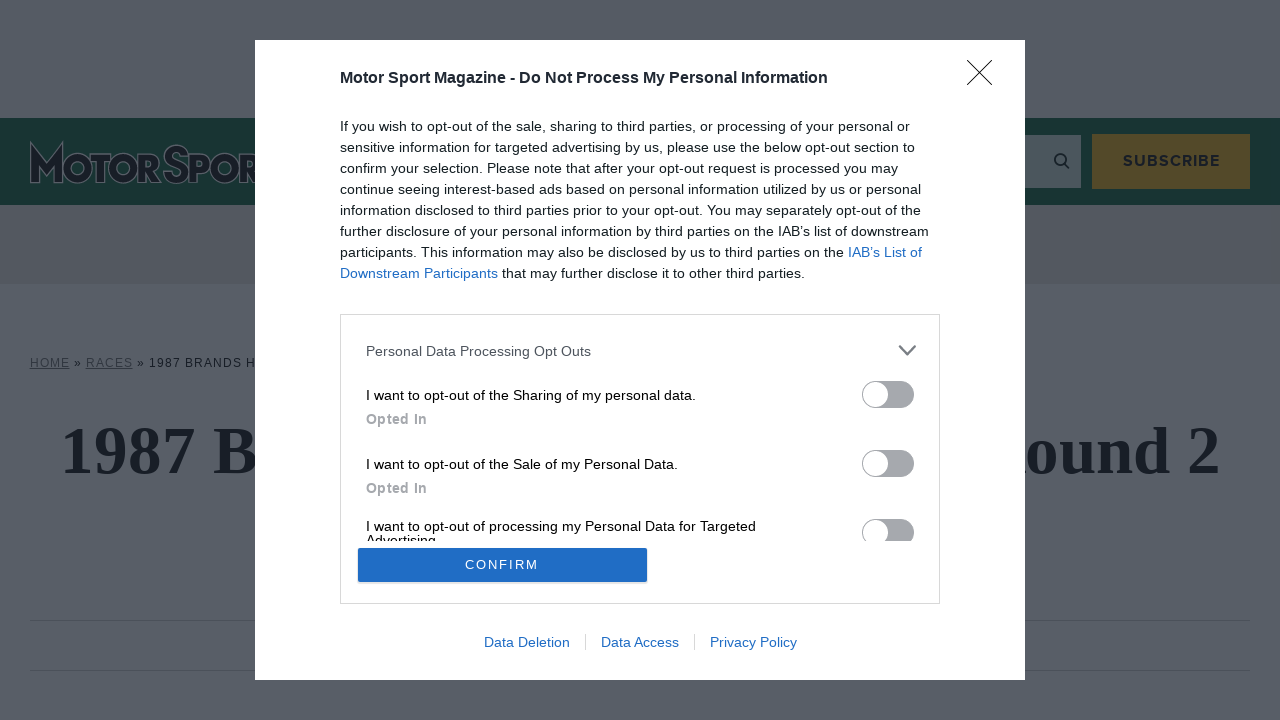

--- FILE ---
content_type: text/html; charset=UTF-8
request_url: https://www.motorsportmagazine.com/database/races/1987-brands-hatch-british-f3-3/
body_size: 25070
content:
<!doctype html>
<html class="no-js" lang="en-GB">
<head><meta charset="UTF-8"/><script>if(navigator.userAgent.match(/MSIE|Internet Explorer/i)||navigator.userAgent.match(/Trident\/7\..*?rv:11/i)){var href=document.location.href;if(!href.match(/[?&]nowprocket/)){if(href.indexOf("?")==-1){if(href.indexOf("#")==-1){document.location.href=href+"?nowprocket=1"}else{document.location.href=href.replace("#","?nowprocket=1#")}}else{if(href.indexOf("#")==-1){document.location.href=href+"&nowprocket=1"}else{document.location.href=href.replace("#","&nowprocket=1#")}}}}</script><script>(()=>{class RocketLazyLoadScripts{constructor(){this.v="2.0.4",this.userEvents=["keydown","keyup","mousedown","mouseup","mousemove","mouseover","mouseout","touchmove","touchstart","touchend","touchcancel","wheel","click","dblclick","input"],this.attributeEvents=["onblur","onclick","oncontextmenu","ondblclick","onfocus","onmousedown","onmouseenter","onmouseleave","onmousemove","onmouseout","onmouseover","onmouseup","onmousewheel","onscroll","onsubmit"]}async t(){this.i(),this.o(),/iP(ad|hone)/.test(navigator.userAgent)&&this.h(),this.u(),this.l(this),this.m(),this.k(this),this.p(this),this._(),await Promise.all([this.R(),this.L()]),this.lastBreath=Date.now(),this.S(this),this.P(),this.D(),this.O(),this.M(),await this.C(this.delayedScripts.normal),await this.C(this.delayedScripts.defer),await this.C(this.delayedScripts.async),await this.T(),await this.F(),await this.j(),await this.A(),window.dispatchEvent(new Event("rocket-allScriptsLoaded")),this.everythingLoaded=!0,this.lastTouchEnd&&await new Promise(t=>setTimeout(t,500-Date.now()+this.lastTouchEnd)),this.I(),this.H(),this.U(),this.W()}i(){this.CSPIssue=sessionStorage.getItem("rocketCSPIssue"),document.addEventListener("securitypolicyviolation",t=>{this.CSPIssue||"script-src-elem"!==t.violatedDirective||"data"!==t.blockedURI||(this.CSPIssue=!0,sessionStorage.setItem("rocketCSPIssue",!0))},{isRocket:!0})}o(){window.addEventListener("pageshow",t=>{this.persisted=t.persisted,this.realWindowLoadedFired=!0},{isRocket:!0}),window.addEventListener("pagehide",()=>{this.onFirstUserAction=null},{isRocket:!0})}h(){let t;function e(e){t=e}window.addEventListener("touchstart",e,{isRocket:!0}),window.addEventListener("touchend",function i(o){o.changedTouches[0]&&t.changedTouches[0]&&Math.abs(o.changedTouches[0].pageX-t.changedTouches[0].pageX)<10&&Math.abs(o.changedTouches[0].pageY-t.changedTouches[0].pageY)<10&&o.timeStamp-t.timeStamp<200&&(window.removeEventListener("touchstart",e,{isRocket:!0}),window.removeEventListener("touchend",i,{isRocket:!0}),"INPUT"===o.target.tagName&&"text"===o.target.type||(o.target.dispatchEvent(new TouchEvent("touchend",{target:o.target,bubbles:!0})),o.target.dispatchEvent(new MouseEvent("mouseover",{target:o.target,bubbles:!0})),o.target.dispatchEvent(new PointerEvent("click",{target:o.target,bubbles:!0,cancelable:!0,detail:1,clientX:o.changedTouches[0].clientX,clientY:o.changedTouches[0].clientY})),event.preventDefault()))},{isRocket:!0})}q(t){this.userActionTriggered||("mousemove"!==t.type||this.firstMousemoveIgnored?"keyup"===t.type||"mouseover"===t.type||"mouseout"===t.type||(this.userActionTriggered=!0,this.onFirstUserAction&&this.onFirstUserAction()):this.firstMousemoveIgnored=!0),"click"===t.type&&t.preventDefault(),t.stopPropagation(),t.stopImmediatePropagation(),"touchstart"===this.lastEvent&&"touchend"===t.type&&(this.lastTouchEnd=Date.now()),"click"===t.type&&(this.lastTouchEnd=0),this.lastEvent=t.type,t.composedPath&&t.composedPath()[0].getRootNode()instanceof ShadowRoot&&(t.rocketTarget=t.composedPath()[0]),this.savedUserEvents.push(t)}u(){this.savedUserEvents=[],this.userEventHandler=this.q.bind(this),this.userEvents.forEach(t=>window.addEventListener(t,this.userEventHandler,{passive:!1,isRocket:!0})),document.addEventListener("visibilitychange",this.userEventHandler,{isRocket:!0})}U(){this.userEvents.forEach(t=>window.removeEventListener(t,this.userEventHandler,{passive:!1,isRocket:!0})),document.removeEventListener("visibilitychange",this.userEventHandler,{isRocket:!0}),this.savedUserEvents.forEach(t=>{(t.rocketTarget||t.target).dispatchEvent(new window[t.constructor.name](t.type,t))})}m(){const t="return false",e=Array.from(this.attributeEvents,t=>"data-rocket-"+t),i="["+this.attributeEvents.join("],[")+"]",o="[data-rocket-"+this.attributeEvents.join("],[data-rocket-")+"]",s=(e,i,o)=>{o&&o!==t&&(e.setAttribute("data-rocket-"+i,o),e["rocket"+i]=new Function("event",o),e.setAttribute(i,t))};new MutationObserver(t=>{for(const n of t)"attributes"===n.type&&(n.attributeName.startsWith("data-rocket-")||this.everythingLoaded?n.attributeName.startsWith("data-rocket-")&&this.everythingLoaded&&this.N(n.target,n.attributeName.substring(12)):s(n.target,n.attributeName,n.target.getAttribute(n.attributeName))),"childList"===n.type&&n.addedNodes.forEach(t=>{if(t.nodeType===Node.ELEMENT_NODE)if(this.everythingLoaded)for(const i of[t,...t.querySelectorAll(o)])for(const t of i.getAttributeNames())e.includes(t)&&this.N(i,t.substring(12));else for(const e of[t,...t.querySelectorAll(i)])for(const t of e.getAttributeNames())this.attributeEvents.includes(t)&&s(e,t,e.getAttribute(t))})}).observe(document,{subtree:!0,childList:!0,attributeFilter:[...this.attributeEvents,...e]})}I(){this.attributeEvents.forEach(t=>{document.querySelectorAll("[data-rocket-"+t+"]").forEach(e=>{this.N(e,t)})})}N(t,e){const i=t.getAttribute("data-rocket-"+e);i&&(t.setAttribute(e,i),t.removeAttribute("data-rocket-"+e))}k(t){Object.defineProperty(HTMLElement.prototype,"onclick",{get(){return this.rocketonclick||null},set(e){this.rocketonclick=e,this.setAttribute(t.everythingLoaded?"onclick":"data-rocket-onclick","this.rocketonclick(event)")}})}S(t){function e(e,i){let o=e[i];e[i]=null,Object.defineProperty(e,i,{get:()=>o,set(s){t.everythingLoaded?o=s:e["rocket"+i]=o=s}})}e(document,"onreadystatechange"),e(window,"onload"),e(window,"onpageshow");try{Object.defineProperty(document,"readyState",{get:()=>t.rocketReadyState,set(e){t.rocketReadyState=e},configurable:!0}),document.readyState="loading"}catch(t){console.log("WPRocket DJE readyState conflict, bypassing")}}l(t){this.originalAddEventListener=EventTarget.prototype.addEventListener,this.originalRemoveEventListener=EventTarget.prototype.removeEventListener,this.savedEventListeners=[],EventTarget.prototype.addEventListener=function(e,i,o){o&&o.isRocket||!t.B(e,this)&&!t.userEvents.includes(e)||t.B(e,this)&&!t.userActionTriggered||e.startsWith("rocket-")||t.everythingLoaded?t.originalAddEventListener.call(this,e,i,o):(t.savedEventListeners.push({target:this,remove:!1,type:e,func:i,options:o}),"mouseenter"!==e&&"mouseleave"!==e||t.originalAddEventListener.call(this,e,t.savedUserEvents.push,o))},EventTarget.prototype.removeEventListener=function(e,i,o){o&&o.isRocket||!t.B(e,this)&&!t.userEvents.includes(e)||t.B(e,this)&&!t.userActionTriggered||e.startsWith("rocket-")||t.everythingLoaded?t.originalRemoveEventListener.call(this,e,i,o):t.savedEventListeners.push({target:this,remove:!0,type:e,func:i,options:o})}}J(t,e){this.savedEventListeners=this.savedEventListeners.filter(i=>{let o=i.type,s=i.target||window;return e!==o||t!==s||(this.B(o,s)&&(i.type="rocket-"+o),this.$(i),!1)})}H(){EventTarget.prototype.addEventListener=this.originalAddEventListener,EventTarget.prototype.removeEventListener=this.originalRemoveEventListener,this.savedEventListeners.forEach(t=>this.$(t))}$(t){t.remove?this.originalRemoveEventListener.call(t.target,t.type,t.func,t.options):this.originalAddEventListener.call(t.target,t.type,t.func,t.options)}p(t){let e;function i(e){return t.everythingLoaded?e:e.split(" ").map(t=>"load"===t||t.startsWith("load.")?"rocket-jquery-load":t).join(" ")}function o(o){function s(e){const s=o.fn[e];o.fn[e]=o.fn.init.prototype[e]=function(){return this[0]===window&&t.userActionTriggered&&("string"==typeof arguments[0]||arguments[0]instanceof String?arguments[0]=i(arguments[0]):"object"==typeof arguments[0]&&Object.keys(arguments[0]).forEach(t=>{const e=arguments[0][t];delete arguments[0][t],arguments[0][i(t)]=e})),s.apply(this,arguments),this}}if(o&&o.fn&&!t.allJQueries.includes(o)){const e={DOMContentLoaded:[],"rocket-DOMContentLoaded":[]};for(const t in e)document.addEventListener(t,()=>{e[t].forEach(t=>t())},{isRocket:!0});o.fn.ready=o.fn.init.prototype.ready=function(i){function s(){parseInt(o.fn.jquery)>2?setTimeout(()=>i.bind(document)(o)):i.bind(document)(o)}return"function"==typeof i&&(t.realDomReadyFired?!t.userActionTriggered||t.fauxDomReadyFired?s():e["rocket-DOMContentLoaded"].push(s):e.DOMContentLoaded.push(s)),o([])},s("on"),s("one"),s("off"),t.allJQueries.push(o)}e=o}t.allJQueries=[],o(window.jQuery),Object.defineProperty(window,"jQuery",{get:()=>e,set(t){o(t)}})}P(){const t=new Map;document.write=document.writeln=function(e){const i=document.currentScript,o=document.createRange(),s=i.parentElement;let n=t.get(i);void 0===n&&(n=i.nextSibling,t.set(i,n));const c=document.createDocumentFragment();o.setStart(c,0),c.appendChild(o.createContextualFragment(e)),s.insertBefore(c,n)}}async R(){return new Promise(t=>{this.userActionTriggered?t():this.onFirstUserAction=t})}async L(){return new Promise(t=>{document.addEventListener("DOMContentLoaded",()=>{this.realDomReadyFired=!0,t()},{isRocket:!0})})}async j(){return this.realWindowLoadedFired?Promise.resolve():new Promise(t=>{window.addEventListener("load",t,{isRocket:!0})})}M(){this.pendingScripts=[];this.scriptsMutationObserver=new MutationObserver(t=>{for(const e of t)e.addedNodes.forEach(t=>{"SCRIPT"!==t.tagName||t.noModule||t.isWPRocket||this.pendingScripts.push({script:t,promise:new Promise(e=>{const i=()=>{const i=this.pendingScripts.findIndex(e=>e.script===t);i>=0&&this.pendingScripts.splice(i,1),e()};t.addEventListener("load",i,{isRocket:!0}),t.addEventListener("error",i,{isRocket:!0}),setTimeout(i,1e3)})})})}),this.scriptsMutationObserver.observe(document,{childList:!0,subtree:!0})}async F(){await this.X(),this.pendingScripts.length?(await this.pendingScripts[0].promise,await this.F()):this.scriptsMutationObserver.disconnect()}D(){this.delayedScripts={normal:[],async:[],defer:[]},document.querySelectorAll("script[type$=rocketlazyloadscript]").forEach(t=>{t.hasAttribute("data-rocket-src")?t.hasAttribute("async")&&!1!==t.async?this.delayedScripts.async.push(t):t.hasAttribute("defer")&&!1!==t.defer||"module"===t.getAttribute("data-rocket-type")?this.delayedScripts.defer.push(t):this.delayedScripts.normal.push(t):this.delayedScripts.normal.push(t)})}async _(){await this.L();let t=[];document.querySelectorAll("script[type$=rocketlazyloadscript][data-rocket-src]").forEach(e=>{let i=e.getAttribute("data-rocket-src");if(i&&!i.startsWith("data:")){i.startsWith("//")&&(i=location.protocol+i);try{const o=new URL(i).origin;o!==location.origin&&t.push({src:o,crossOrigin:e.crossOrigin||"module"===e.getAttribute("data-rocket-type")})}catch(t){}}}),t=[...new Map(t.map(t=>[JSON.stringify(t),t])).values()],this.Y(t,"preconnect")}async G(t){if(await this.K(),!0!==t.noModule||!("noModule"in HTMLScriptElement.prototype))return new Promise(e=>{let i;function o(){(i||t).setAttribute("data-rocket-status","executed"),e()}try{if(navigator.userAgent.includes("Firefox/")||""===navigator.vendor||this.CSPIssue)i=document.createElement("script"),[...t.attributes].forEach(t=>{let e=t.nodeName;"type"!==e&&("data-rocket-type"===e&&(e="type"),"data-rocket-src"===e&&(e="src"),i.setAttribute(e,t.nodeValue))}),t.text&&(i.text=t.text),t.nonce&&(i.nonce=t.nonce),i.hasAttribute("src")?(i.addEventListener("load",o,{isRocket:!0}),i.addEventListener("error",()=>{i.setAttribute("data-rocket-status","failed-network"),e()},{isRocket:!0}),setTimeout(()=>{i.isConnected||e()},1)):(i.text=t.text,o()),i.isWPRocket=!0,t.parentNode.replaceChild(i,t);else{const i=t.getAttribute("data-rocket-type"),s=t.getAttribute("data-rocket-src");i?(t.type=i,t.removeAttribute("data-rocket-type")):t.removeAttribute("type"),t.addEventListener("load",o,{isRocket:!0}),t.addEventListener("error",i=>{this.CSPIssue&&i.target.src.startsWith("data:")?(console.log("WPRocket: CSP fallback activated"),t.removeAttribute("src"),this.G(t).then(e)):(t.setAttribute("data-rocket-status","failed-network"),e())},{isRocket:!0}),s?(t.fetchPriority="high",t.removeAttribute("data-rocket-src"),t.src=s):t.src="data:text/javascript;base64,"+window.btoa(unescape(encodeURIComponent(t.text)))}}catch(i){t.setAttribute("data-rocket-status","failed-transform"),e()}});t.setAttribute("data-rocket-status","skipped")}async C(t){const e=t.shift();return e?(e.isConnected&&await this.G(e),this.C(t)):Promise.resolve()}O(){this.Y([...this.delayedScripts.normal,...this.delayedScripts.defer,...this.delayedScripts.async],"preload")}Y(t,e){this.trash=this.trash||[];let i=!0;var o=document.createDocumentFragment();t.forEach(t=>{const s=t.getAttribute&&t.getAttribute("data-rocket-src")||t.src;if(s&&!s.startsWith("data:")){const n=document.createElement("link");n.href=s,n.rel=e,"preconnect"!==e&&(n.as="script",n.fetchPriority=i?"high":"low"),t.getAttribute&&"module"===t.getAttribute("data-rocket-type")&&(n.crossOrigin=!0),t.crossOrigin&&(n.crossOrigin=t.crossOrigin),t.integrity&&(n.integrity=t.integrity),t.nonce&&(n.nonce=t.nonce),o.appendChild(n),this.trash.push(n),i=!1}}),document.head.appendChild(o)}W(){this.trash.forEach(t=>t.remove())}async T(){try{document.readyState="interactive"}catch(t){}this.fauxDomReadyFired=!0;try{await this.K(),this.J(document,"readystatechange"),document.dispatchEvent(new Event("rocket-readystatechange")),await this.K(),document.rocketonreadystatechange&&document.rocketonreadystatechange(),await this.K(),this.J(document,"DOMContentLoaded"),document.dispatchEvent(new Event("rocket-DOMContentLoaded")),await this.K(),this.J(window,"DOMContentLoaded"),window.dispatchEvent(new Event("rocket-DOMContentLoaded"))}catch(t){console.error(t)}}async A(){try{document.readyState="complete"}catch(t){}try{await this.K(),this.J(document,"readystatechange"),document.dispatchEvent(new Event("rocket-readystatechange")),await this.K(),document.rocketonreadystatechange&&document.rocketonreadystatechange(),await this.K(),this.J(window,"load"),window.dispatchEvent(new Event("rocket-load")),await this.K(),window.rocketonload&&window.rocketonload(),await this.K(),this.allJQueries.forEach(t=>t(window).trigger("rocket-jquery-load")),await this.K(),this.J(window,"pageshow");const t=new Event("rocket-pageshow");t.persisted=this.persisted,window.dispatchEvent(t),await this.K(),window.rocketonpageshow&&window.rocketonpageshow({persisted:this.persisted})}catch(t){console.error(t)}}async K(){Date.now()-this.lastBreath>45&&(await this.X(),this.lastBreath=Date.now())}async X(){return document.hidden?new Promise(t=>setTimeout(t)):new Promise(t=>requestAnimationFrame(t))}B(t,e){return e===document&&"readystatechange"===t||(e===document&&"DOMContentLoaded"===t||(e===window&&"DOMContentLoaded"===t||(e===window&&"load"===t||e===window&&"pageshow"===t)))}static run(){(new RocketLazyLoadScripts).t()}}RocketLazyLoadScripts.run()})();</script>
    
    
    <meta http-equiv="X-UA-Compatible" content="IE=edge">
    <link rel="author" href="https://motorsportmagazine.b-cdn.net/database/wp-content/themes/motor-sport-magazine/humans.txt"/>
    <link rel="preconnect" href="https://googleads.g.doubleclick.net">
    <link rel="preconnect" href="https://www.googletagservices.com">
    <link rel="preconnect" href="https://ads.pubmatic.com">
    <link rel="preconnect" href="https://connect.facebook.net">
    <link rel="preconnect" href="https://a.omappapi.com">
    <link rel="preconnect" href="https://www.google.com">

    <meta name="viewport"
          content="width=device-width, initial-scale=1, minimum-scale=1, maximum-scale=1, viewport-fit=cover">

    <script type="rocketlazyloadscript">
        let Pelcro = window.Pelcro || (window.Pelcro = {});
        Pelcro.siteid = "5275";
        Pelcro.environment = {
            domain: "https://www.pelcro.com",
            ui: "https://js.pelcro.com/ui/plugin/motor-sport/main.min.js",
            stripe: "pk_live_Wdef2LjEQXsgFWult6IVFobB"
        };
        Pelcro.uiSettings = {
            enableReactGA4: true,
            newsletters: [{"id":"1"},{"id":"5"},{"id":"6"},{"id":"8"},{"id":"10"},{"id":"16"},{"id":"17"},{"id":"18"},{"id":"19"}],
            productIDsToRenew: [2470],
            customDonationPlans: [38506,38524,38515,38525,38530,38536],
            customPlans: [38545,38546,38554],
            hideGiftForAutoRenew: true
        };
    </script>
    <script type="rocketlazyloadscript" data-minify="1" data-rocket-src="https://motorsportmagazine.b-cdn.net/database/wp-content/cache/min/2/sdk/main.min.js?ver=1767781268" defer></script>

    <script type="rocketlazyloadscript">
        window.dataLayer = window.dataLayer || [];
        window.dataLayer.push({
            content_group: 'Database',
            articleID: '111119',
            pageType: 'race',
            pagePostName: '',
            pagePostAuthor: '',
            articlePublishedDate: '2021-05-20',
            articleEditDate: '2023-11-08',
                        paywallBannerType: '', // will be 'hard', 'soft' or left blank
            paywallOn: 'false',
            contentRestricted: 'false'
        });
    </script>

    <!-- 2. CMP (InMobi) -->
<!-- InMobi Choice. Consent Manager Tag v3.0 (for TCF 2.2) -->
<script type="text/javascript" async nowprocket data-no-minify="1">
(function() {
  var host = window.location.hostname;
  var element = document.createElement('script');
  var firstScript = document.getElementsByTagName('script')[0];
  var url = 'https://cmp.inmobi.com'
    .concat('/choice/', 'MEXUCYDF4Tx4E', '/', host, '/choice.js?tag_version=V3');
  var uspTries = 0;
  var uspTriesLimit = 3;
  element.async = true;
  element.type = 'text/javascript';
  element.src = url;

  firstScript.parentNode.insertBefore(element, firstScript);

  function makeStub() {
    var TCF_LOCATOR_NAME = '__tcfapiLocator';
    var queue = [];
    var win = window;
    var cmpFrame;

    function addFrame() {
      var doc = win.document;
      var otherCMP = !!(win.frames[TCF_LOCATOR_NAME]);

      if (!otherCMP) {
        if (doc.body) {
          var iframe = doc.createElement('iframe');

          iframe.style.cssText = 'display:none';
          iframe.name = TCF_LOCATOR_NAME;
          doc.body.appendChild(iframe);
        } else {
          setTimeout(addFrame, 5);
        }
      }
      return !otherCMP;
    }

    function tcfAPIHandler() {
      var gdprApplies;
      var args = arguments;

      if (!args.length) {
        return queue;
      } else if (args[0] === 'setGdprApplies') {
        if (
          args.length > 3 &&
          args[2] === 2 &&
          typeof args[3] === 'boolean'
        ) {
          gdprApplies = args[3];
          if (typeof args[2] === 'function') {
            args[2]('set', true);
          }
        }
      } else if (args[0] === 'ping') {
        var retr = {
          gdprApplies: gdprApplies,
          cmpLoaded: false,
          cmpStatus: 'stub'
        };

        if (typeof args[2] === 'function') {
          args[2](retr);
        }
      } else {
        if(args[0] === 'init' && typeof args[3] === 'object') {
          args[3] = Object.assign(args[3], { tag_version: 'V3' });
        }
        queue.push(args);
      }
    }

    function postMessageEventHandler(event) {
      var msgIsString = typeof event.data === 'string';
      var json = {};

      try {
        if (msgIsString) {
          json = JSON.parse(event.data);
        } else {
          json = event.data;
        }
      } catch (ignore) {}

      var payload = json.__tcfapiCall;

      if (payload) {
        window.__tcfapi(
          payload.command,
          payload.version,
          function(retValue, success) {
            var returnMsg = {
              __tcfapiReturn: {
                returnValue: retValue,
                success: success,
                callId: payload.callId
              }
            };
            if (msgIsString) {
              returnMsg = JSON.stringify(returnMsg);
            }
            if (event && event.source && event.source.postMessage) {
              event.source.postMessage(returnMsg, '*');
            }
          },
          payload.parameter
        );
      }
    }

    while (win) {
      try {
        if (win.frames[TCF_LOCATOR_NAME]) {
          cmpFrame = win;
          break;
        }
      } catch (ignore) {}

      if (win === window.top) {
        break;
      }
      win = win.parent;
    }
    if (!cmpFrame) {
      addFrame();
      win.__tcfapi = tcfAPIHandler;
      win.addEventListener('message', postMessageEventHandler, false);
    }
  };

  makeStub();

  function makeGppStub() {
    var CMP_ID = 10;
    var SUPPORTED_APIS = [
      '2:tcfeuv2',
      '6:uspv1',
      '7:usnatv1',
      '8:usca',
      '9:usvav1',
      '10:uscov1',
      '11:usutv1',
      '12:usctv1'
    ];

    window.__gpp_addFrame = function (n) {
      if (!window.frames[n]) {
        if (document.body) {
          var i = document.createElement("iframe");
          i.style.cssText = "display:none";
          i.name = n;
          document.body.appendChild(i);
        } else {
          window.setTimeout(window.__gpp_addFrame, 10, n);
        }
      }
    };
    window.__gpp_stub = function () {
      var b = arguments;
      __gpp.queue = __gpp.queue || [];
      __gpp.events = __gpp.events || [];

      if (!b.length || (b.length == 1 && b[0] == "queue")) {
        return __gpp.queue;
      }

      if (b.length == 1 && b[0] == "events") {
        return __gpp.events;
      }

      var cmd = b[0];
      var clb = b.length > 1 ? b[1] : null;
      var par = b.length > 2 ? b[2] : null;
      if (cmd === "ping") {
        clb(
          {
            gppVersion: "1.1", // must be “Version.Subversion”, current: “1.1”
            cmpStatus: "stub", // possible values: stub, loading, loaded, error
            cmpDisplayStatus: "hidden", // possible values: hidden, visible, disabled
            signalStatus: "not ready", // possible values: not ready, ready
            supportedAPIs: SUPPORTED_APIS, // list of supported APIs
            cmpId: CMP_ID, // IAB assigned CMP ID, may be 0 during stub/loading
            sectionList: [],
            applicableSections: [-1],
            gppString: "",
            parsedSections: {},
          },
          true
        );
      } else if (cmd === "addEventListener") {
        if (!("lastId" in __gpp)) {
          __gpp.lastId = 0;
        }
        __gpp.lastId++;
        var lnr = __gpp.lastId;
        __gpp.events.push({
          id: lnr,
          callback: clb,
          parameter: par,
        });
        clb(
          {
            eventName: "listenerRegistered",
            listenerId: lnr, // Registered ID of the listener
            data: true, // positive signal
            pingData: {
              gppVersion: "1.1", // must be “Version.Subversion”, current: “1.1”
              cmpStatus: "stub", // possible values: stub, loading, loaded, error
              cmpDisplayStatus: "hidden", // possible values: hidden, visible, disabled
              signalStatus: "not ready", // possible values: not ready, ready
              supportedAPIs: SUPPORTED_APIS, // list of supported APIs
              cmpId: CMP_ID, // list of supported APIs
              sectionList: [],
              applicableSections: [-1],
              gppString: "",
              parsedSections: {},
            },
          },
          true
        );
      } else if (cmd === "removeEventListener") {
        var success = false;
        for (var i = 0; i < __gpp.events.length; i++) {
          if (__gpp.events[i].id == par) {
            __gpp.events.splice(i, 1);
            success = true;
            break;
          }
        }
        clb(
          {
            eventName: "listenerRemoved",
            listenerId: par, // Registered ID of the listener
            data: success, // status info
            pingData: {
              gppVersion: "1.1", // must be “Version.Subversion”, current: “1.1”
              cmpStatus: "stub", // possible values: stub, loading, loaded, error
              cmpDisplayStatus: "hidden", // possible values: hidden, visible, disabled
              signalStatus: "not ready", // possible values: not ready, ready
              supportedAPIs: SUPPORTED_APIS, // list of supported APIs
              cmpId: CMP_ID, // CMP ID
              sectionList: [],
              applicableSections: [-1],
              gppString: "",
              parsedSections: {},
            },
          },
          true
        );
      } else if (cmd === "hasSection") {
        clb(false, true);
      } else if (cmd === "getSection" || cmd === "getField") {
        clb(null, true);
      }
      //queue all other commands
      else {
        __gpp.queue.push([].slice.apply(b));
      }
    };
    window.__gpp_msghandler = function (event) {
      var msgIsString = typeof event.data === "string";
      try {
        var json = msgIsString ? JSON.parse(event.data) : event.data;
      } catch (e) {
        var json = null;
      }
      if (typeof json === "object" && json !== null && "__gppCall" in json) {
        var i = json.__gppCall;
        window.__gpp(
          i.command,
          function (retValue, success) {
            var returnMsg = {
              __gppReturn: {
                returnValue: retValue,
                success: success,
                callId: i.callId,
              },
            };
            event.source.postMessage(msgIsString ? JSON.stringify(returnMsg) : returnMsg, "*");
          },
          "parameter" in i ? i.parameter : null,
          "version" in i ? i.version : "1.1"
        );
      }
    };
    if (!("__gpp" in window) || typeof window.__gpp !== "function") {
      window.__gpp = window.__gpp_stub;
      window.addEventListener("message", window.__gpp_msghandler, false);
      window.__gpp_addFrame("__gppLocator");
    }
  };

  makeGppStub();

  var uspStubFunction = function() {
    var arg = arguments;
    if (typeof window.__uspapi !== uspStubFunction) {
      setTimeout(function() {
        if (typeof window.__uspapi !== 'undefined') {
          window.__uspapi.apply(window.__uspapi, arg);
        }
      }, 500);
    }
  };

  var checkIfUspIsReady = function() {
    uspTries++;
    if (window.__uspapi === uspStubFunction && uspTries < uspTriesLimit) {
      console.warn('USP is not accessible');
    } else {
      clearInterval(uspInterval);
    }
  };

  if (typeof window.__uspapi === 'undefined') {
    window.__uspapi = uspStubFunction;
    var uspInterval = setInterval(checkIfUspIsReady, 6000);
  }
})();

// Custom code to trigger MS clarity
if (typeof window.__tcfapi === 'function' ) {
    window.__tcfapi('addEventListener', 2, function(tcData, success) {               
        if (success && typeof tcData === 'object' && typeof tcData.purpose === 'object' && 'consents' in tcData.purpose && typeof tcData.purpose.consents === 'object' && '8' in tcData.purpose.consents && tcData.purpose.consents[8]) {
            if (typeof window.clarity === 'function' ) {
                window.clarity('consent');
             }
        }
    });
}
</script>
<!-- End InMobi Choice. Consent Manager Tag v3.0 (for TCF 2.2) -->

<!-- 3. CI Tag -->
<script src="https://cdn.tagdeliver.com/cipt/17914.js" async nowprocket data-no-minify="1"></script>    
    
            <script type="rocketlazyloadscript">
            (function(n,i,v,r,s,c,x,z){x=window.AwsRumClient={q:[],n:n,i:i,v:v,r:r,c:c};window[n]=function(c,p){x.q.push({c:c,p:p});};z=document.createElement('script');z.async=true;z.src=s;document.head.insertBefore(z,document.head.getElementsByTagName('script')[0]);})(
                'cwr',
                '1128fd5a-d247-4c03-af20-bfbe6906d6e9',
                '1.0.0',
                'eu-west-1',
                'https://client.rum.us-east-1.amazonaws.com/1.5.x/cwr.js',
                {
                sessionSampleRate: 1,
                guestRoleArn: "arn:aws:iam::529723675364:role/RUM-Monitor-eu-west-1-529723675364-9053013393661-Unauth",
                identityPoolId: "eu-west-1:cbf4366f-30cd-4507-af7f-139334017875",
                endpoint: "https://dataplane.rum.eu-west-1.amazonaws.com",
                telemetries: ["performance","errors","http"],
                allowCookies: true,
                enableXRay: false
                }
            );
        </script>
    
    

    <meta name='robots' content='index, follow, max-image-preview:large, max-snippet:-1, max-video-preview:-1' />
	<style>img:is([sizes="auto" i], [sizes^="auto," i]) { contain-intrinsic-size: 3000px 1500px }</style>
	
<!-- Google Tag Manager for WordPress by gtm4wp.com -->
<script data-cfasync="false" data-pagespeed-no-defer>
	var gtm4wp_datalayer_name = "dataLayer";
	var dataLayer = dataLayer || [];
</script>
<!-- End Google Tag Manager for WordPress by gtm4wp.com -->
	<!-- This site is optimized with the Yoast SEO plugin v26.4 - https://yoast.com/wordpress/plugins/seo/ -->
	<title>1987 Brands Hatch British F3 winner, full results and reports | Motorsport Database - Motor Sport Magazine</title>
	<meta name="description" content="Find all the details and all the info on April 5 1987 Brands Hatch British F3. Find race reports, circuit info, driver and team details." />
	<link rel="canonical" href="https://www.motorsportmagazine.com/database/races/1987-brands-hatch-british-f3-3/" />
	<meta property="og:locale" content="en_GB" />
	<meta property="og:type" content="article" />
	<meta property="og:title" content="1987 Brands Hatch British F3 | Motorsport Database" />
	<meta property="og:description" content="Find all the details and all the info on April 5 1987 Brands Hatch British F3. Find race reports, circuit info, driver and team details." />
	<meta property="og:url" content="https://www.motorsportmagazine.com/database/races/1987-brands-hatch-british-f3-3/" />
	<meta property="og:site_name" content="Motorsport Database - Motor Sport Magazine" />
	<meta property="article:modified_time" content="2023-11-08T15:49:39+00:00" />
	<meta name="twitter:card" content="summary_large_image" />
	<script type="application/ld+json" class="yoast-schema-graph">{"@context":"https://schema.org","@graph":[{"@type":"WebPage","@id":"https://www.motorsportmagazine.com/database/races/1987-brands-hatch-british-f3-3/","url":"https://www.motorsportmagazine.com/database/races/1987-brands-hatch-british-f3-3/","name":"1987 Brands Hatch British F3 | Motorsport Database","isPartOf":{"@id":"https://www.motorsportmagazine.com/database/#website"},"datePublished":"2021-05-20T08:43:09+00:00","dateModified":"2023-11-08T15:49:39+00:00","description":"Find all the details and all the info on April 5 1987 Brands Hatch British F3. Find race reports, circuit info, driver and team details.","breadcrumb":{"@id":"https://www.motorsportmagazine.com/database/races/1987-brands-hatch-british-f3-3/#breadcrumb"},"inLanguage":"en-GB","potentialAction":[{"@type":"ReadAction","target":["https://www.motorsportmagazine.com/database/races/1987-brands-hatch-british-f3-3/"]}]},{"@type":"BreadcrumbList","@id":"https://www.motorsportmagazine.com/database/races/1987-brands-hatch-british-f3-3/#breadcrumb","itemListElement":[{"@type":"ListItem","position":1,"name":"Home","item":"https://www.motorsportmagazine.com/database/"},{"@type":"ListItem","position":2,"name":"Races","item":"https://www.motorsportmagazine.com/database/races/"},{"@type":"ListItem","position":3,"name":"1987 Brands Hatch British F3"}]},{"@type":"WebSite","@id":"https://www.motorsportmagazine.com/database/#website","url":"https://www.motorsportmagazine.com/database/","name":"Motorsport Database - Motor Sport Magazine","description":"","potentialAction":[{"@type":"SearchAction","target":{"@type":"EntryPoint","urlTemplate":"https://www.motorsportmagazine.com/database/?s={search_term_string}"},"query-input":{"@type":"PropertyValueSpecification","valueRequired":true,"valueName":"search_term_string"}}],"inLanguage":"en-GB"}]}</script>
	<!-- / Yoast SEO plugin. -->


<script type="rocketlazyloadscript" data-rocket-type='application/javascript'  id='pys-version-script'>console.log('PixelYourSite Free version 11.1.3');</script>
<link rel='dns-prefetch' href='//www.motorsportmagazine.com' />
<link rel='dns-prefetch' href='//motorsportmagazine.b-cdn.net' />

<link href='https://motorsportmagazine.b-cdn.net' rel='preconnect' />
<link data-minify="1" rel='stylesheet' id='style.css-css' href='https://motorsportmagazine.b-cdn.net/database/wp-content/cache/min/2/database/wp-content/themes/motor-sport-magazine/public/dist/style.019cdc95fa6978c11149.min.css?ver=1767781268' type='text/css' media='all' />
<style id='safe-svg-svg-icon-style-inline-css' type='text/css'>
.safe-svg-cover{text-align:center}.safe-svg-cover .safe-svg-inside{display:inline-block;max-width:100%}.safe-svg-cover svg{fill:currentColor;height:100%;max-height:100%;max-width:100%;width:100%}

</style>
<style id='global-styles-inline-css' type='text/css'>
:root{--wp--preset--aspect-ratio--square: 1;--wp--preset--aspect-ratio--4-3: 4/3;--wp--preset--aspect-ratio--3-4: 3/4;--wp--preset--aspect-ratio--3-2: 3/2;--wp--preset--aspect-ratio--2-3: 2/3;--wp--preset--aspect-ratio--16-9: 16/9;--wp--preset--aspect-ratio--9-16: 9/16;--wp--preset--color--black: #000000;--wp--preset--color--cyan-bluish-gray: #abb8c3;--wp--preset--color--white: #ffffff;--wp--preset--color--pale-pink: #f78da7;--wp--preset--color--vivid-red: #cf2e2e;--wp--preset--color--luminous-vivid-orange: #ff6900;--wp--preset--color--luminous-vivid-amber: #fcb900;--wp--preset--color--light-green-cyan: #7bdcb5;--wp--preset--color--vivid-green-cyan: #00d084;--wp--preset--color--pale-cyan-blue: #8ed1fc;--wp--preset--color--vivid-cyan-blue: #0693e3;--wp--preset--color--vivid-purple: #9b51e0;--wp--preset--gradient--vivid-cyan-blue-to-vivid-purple: linear-gradient(135deg,rgba(6,147,227,1) 0%,rgb(155,81,224) 100%);--wp--preset--gradient--light-green-cyan-to-vivid-green-cyan: linear-gradient(135deg,rgb(122,220,180) 0%,rgb(0,208,130) 100%);--wp--preset--gradient--luminous-vivid-amber-to-luminous-vivid-orange: linear-gradient(135deg,rgba(252,185,0,1) 0%,rgba(255,105,0,1) 100%);--wp--preset--gradient--luminous-vivid-orange-to-vivid-red: linear-gradient(135deg,rgba(255,105,0,1) 0%,rgb(207,46,46) 100%);--wp--preset--gradient--very-light-gray-to-cyan-bluish-gray: linear-gradient(135deg,rgb(238,238,238) 0%,rgb(169,184,195) 100%);--wp--preset--gradient--cool-to-warm-spectrum: linear-gradient(135deg,rgb(74,234,220) 0%,rgb(151,120,209) 20%,rgb(207,42,186) 40%,rgb(238,44,130) 60%,rgb(251,105,98) 80%,rgb(254,248,76) 100%);--wp--preset--gradient--blush-light-purple: linear-gradient(135deg,rgb(255,206,236) 0%,rgb(152,150,240) 100%);--wp--preset--gradient--blush-bordeaux: linear-gradient(135deg,rgb(254,205,165) 0%,rgb(254,45,45) 50%,rgb(107,0,62) 100%);--wp--preset--gradient--luminous-dusk: linear-gradient(135deg,rgb(255,203,112) 0%,rgb(199,81,192) 50%,rgb(65,88,208) 100%);--wp--preset--gradient--pale-ocean: linear-gradient(135deg,rgb(255,245,203) 0%,rgb(182,227,212) 50%,rgb(51,167,181) 100%);--wp--preset--gradient--electric-grass: linear-gradient(135deg,rgb(202,248,128) 0%,rgb(113,206,126) 100%);--wp--preset--gradient--midnight: linear-gradient(135deg,rgb(2,3,129) 0%,rgb(40,116,252) 100%);--wp--preset--font-size--small: 13px;--wp--preset--font-size--medium: 20px;--wp--preset--font-size--large: 36px;--wp--preset--font-size--x-large: 42px;--wp--preset--spacing--20: 0.44rem;--wp--preset--spacing--30: 0.67rem;--wp--preset--spacing--40: 1rem;--wp--preset--spacing--50: 1.5rem;--wp--preset--spacing--60: 2.25rem;--wp--preset--spacing--70: 3.38rem;--wp--preset--spacing--80: 5.06rem;--wp--preset--shadow--natural: 6px 6px 9px rgba(0, 0, 0, 0.2);--wp--preset--shadow--deep: 12px 12px 50px rgba(0, 0, 0, 0.4);--wp--preset--shadow--sharp: 6px 6px 0px rgba(0, 0, 0, 0.2);--wp--preset--shadow--outlined: 6px 6px 0px -3px rgba(255, 255, 255, 1), 6px 6px rgba(0, 0, 0, 1);--wp--preset--shadow--crisp: 6px 6px 0px rgba(0, 0, 0, 1);}:where(.is-layout-flex){gap: 0.5em;}:where(.is-layout-grid){gap: 0.5em;}body .is-layout-flex{display: flex;}.is-layout-flex{flex-wrap: wrap;align-items: center;}.is-layout-flex > :is(*, div){margin: 0;}body .is-layout-grid{display: grid;}.is-layout-grid > :is(*, div){margin: 0;}:where(.wp-block-columns.is-layout-flex){gap: 2em;}:where(.wp-block-columns.is-layout-grid){gap: 2em;}:where(.wp-block-post-template.is-layout-flex){gap: 1.25em;}:where(.wp-block-post-template.is-layout-grid){gap: 1.25em;}.has-black-color{color: var(--wp--preset--color--black) !important;}.has-cyan-bluish-gray-color{color: var(--wp--preset--color--cyan-bluish-gray) !important;}.has-white-color{color: var(--wp--preset--color--white) !important;}.has-pale-pink-color{color: var(--wp--preset--color--pale-pink) !important;}.has-vivid-red-color{color: var(--wp--preset--color--vivid-red) !important;}.has-luminous-vivid-orange-color{color: var(--wp--preset--color--luminous-vivid-orange) !important;}.has-luminous-vivid-amber-color{color: var(--wp--preset--color--luminous-vivid-amber) !important;}.has-light-green-cyan-color{color: var(--wp--preset--color--light-green-cyan) !important;}.has-vivid-green-cyan-color{color: var(--wp--preset--color--vivid-green-cyan) !important;}.has-pale-cyan-blue-color{color: var(--wp--preset--color--pale-cyan-blue) !important;}.has-vivid-cyan-blue-color{color: var(--wp--preset--color--vivid-cyan-blue) !important;}.has-vivid-purple-color{color: var(--wp--preset--color--vivid-purple) !important;}.has-black-background-color{background-color: var(--wp--preset--color--black) !important;}.has-cyan-bluish-gray-background-color{background-color: var(--wp--preset--color--cyan-bluish-gray) !important;}.has-white-background-color{background-color: var(--wp--preset--color--white) !important;}.has-pale-pink-background-color{background-color: var(--wp--preset--color--pale-pink) !important;}.has-vivid-red-background-color{background-color: var(--wp--preset--color--vivid-red) !important;}.has-luminous-vivid-orange-background-color{background-color: var(--wp--preset--color--luminous-vivid-orange) !important;}.has-luminous-vivid-amber-background-color{background-color: var(--wp--preset--color--luminous-vivid-amber) !important;}.has-light-green-cyan-background-color{background-color: var(--wp--preset--color--light-green-cyan) !important;}.has-vivid-green-cyan-background-color{background-color: var(--wp--preset--color--vivid-green-cyan) !important;}.has-pale-cyan-blue-background-color{background-color: var(--wp--preset--color--pale-cyan-blue) !important;}.has-vivid-cyan-blue-background-color{background-color: var(--wp--preset--color--vivid-cyan-blue) !important;}.has-vivid-purple-background-color{background-color: var(--wp--preset--color--vivid-purple) !important;}.has-black-border-color{border-color: var(--wp--preset--color--black) !important;}.has-cyan-bluish-gray-border-color{border-color: var(--wp--preset--color--cyan-bluish-gray) !important;}.has-white-border-color{border-color: var(--wp--preset--color--white) !important;}.has-pale-pink-border-color{border-color: var(--wp--preset--color--pale-pink) !important;}.has-vivid-red-border-color{border-color: var(--wp--preset--color--vivid-red) !important;}.has-luminous-vivid-orange-border-color{border-color: var(--wp--preset--color--luminous-vivid-orange) !important;}.has-luminous-vivid-amber-border-color{border-color: var(--wp--preset--color--luminous-vivid-amber) !important;}.has-light-green-cyan-border-color{border-color: var(--wp--preset--color--light-green-cyan) !important;}.has-vivid-green-cyan-border-color{border-color: var(--wp--preset--color--vivid-green-cyan) !important;}.has-pale-cyan-blue-border-color{border-color: var(--wp--preset--color--pale-cyan-blue) !important;}.has-vivid-cyan-blue-border-color{border-color: var(--wp--preset--color--vivid-cyan-blue) !important;}.has-vivid-purple-border-color{border-color: var(--wp--preset--color--vivid-purple) !important;}.has-vivid-cyan-blue-to-vivid-purple-gradient-background{background: var(--wp--preset--gradient--vivid-cyan-blue-to-vivid-purple) !important;}.has-light-green-cyan-to-vivid-green-cyan-gradient-background{background: var(--wp--preset--gradient--light-green-cyan-to-vivid-green-cyan) !important;}.has-luminous-vivid-amber-to-luminous-vivid-orange-gradient-background{background: var(--wp--preset--gradient--luminous-vivid-amber-to-luminous-vivid-orange) !important;}.has-luminous-vivid-orange-to-vivid-red-gradient-background{background: var(--wp--preset--gradient--luminous-vivid-orange-to-vivid-red) !important;}.has-very-light-gray-to-cyan-bluish-gray-gradient-background{background: var(--wp--preset--gradient--very-light-gray-to-cyan-bluish-gray) !important;}.has-cool-to-warm-spectrum-gradient-background{background: var(--wp--preset--gradient--cool-to-warm-spectrum) !important;}.has-blush-light-purple-gradient-background{background: var(--wp--preset--gradient--blush-light-purple) !important;}.has-blush-bordeaux-gradient-background{background: var(--wp--preset--gradient--blush-bordeaux) !important;}.has-luminous-dusk-gradient-background{background: var(--wp--preset--gradient--luminous-dusk) !important;}.has-pale-ocean-gradient-background{background: var(--wp--preset--gradient--pale-ocean) !important;}.has-electric-grass-gradient-background{background: var(--wp--preset--gradient--electric-grass) !important;}.has-midnight-gradient-background{background: var(--wp--preset--gradient--midnight) !important;}.has-small-font-size{font-size: var(--wp--preset--font-size--small) !important;}.has-medium-font-size{font-size: var(--wp--preset--font-size--medium) !important;}.has-large-font-size{font-size: var(--wp--preset--font-size--large) !important;}.has-x-large-font-size{font-size: var(--wp--preset--font-size--x-large) !important;}
:where(.wp-block-post-template.is-layout-flex){gap: 1.25em;}:where(.wp-block-post-template.is-layout-grid){gap: 1.25em;}
:where(.wp-block-columns.is-layout-flex){gap: 2em;}:where(.wp-block-columns.is-layout-grid){gap: 2em;}
:root :where(.wp-block-pullquote){font-size: 1.5em;line-height: 1.6;}
</style>
<style id='rocket-lazyload-inline-css' type='text/css'>
.rll-youtube-player{position:relative;padding-bottom:56.23%;height:0;overflow:hidden;max-width:100%;}.rll-youtube-player:focus-within{outline: 2px solid currentColor;outline-offset: 5px;}.rll-youtube-player iframe{position:absolute;top:0;left:0;width:100%;height:100%;z-index:100;background:0 0}.rll-youtube-player img{bottom:0;display:block;left:0;margin:auto;max-width:100%;width:100%;position:absolute;right:0;top:0;border:none;height:auto;-webkit-transition:.4s all;-moz-transition:.4s all;transition:.4s all}.rll-youtube-player img:hover{-webkit-filter:brightness(75%)}.rll-youtube-player .play{height:100%;width:100%;left:0;top:0;position:absolute;background:url(https://motorsportmagazine.b-cdn.net/database/wp-content/plugins/wp-rocket/assets/img/youtube.png) no-repeat center;background-color: transparent !important;cursor:pointer;border:none;}
</style>
<link rel="https://api.w.org/" href="https://www.motorsportmagazine.com/database/wp-json/" /><link rel="alternate" title="JSON" type="application/json" href="https://www.motorsportmagazine.com/database/wp-json/wp/v2/race/111119" /><link rel="alternate" title="oEmbed (JSON)" type="application/json+oembed" href="https://www.motorsportmagazine.com/database/wp-json/oembed/1.0/embed?url=https%3A%2F%2Fwww.motorsportmagazine.com%2Fdatabase%2Fraces%2F1987-brands-hatch-british-f3-3%2F" />
<link rel="alternate" title="oEmbed (XML)" type="text/xml+oembed" href="https://www.motorsportmagazine.com/database/wp-json/oembed/1.0/embed?url=https%3A%2F%2Fwww.motorsportmagazine.com%2Fdatabase%2Fraces%2F1987-brands-hatch-british-f3-3%2F&#038;format=xml" />

<!-- Google Tag Manager for WordPress by gtm4wp.com -->
<!-- GTM Container placement set to automatic -->
<script data-cfasync="false" data-pagespeed-no-defer>
	var dataLayer_content = {"pagePostType":"race","pagePostType2":"single-race","pageAttributes":["1987-brands-hatch-british-f3","1987-lucas-british-f3-championship","eddie-jordan-racing","johnny-herbert"]};
	dataLayer.push( dataLayer_content );
</script>
<script type="rocketlazyloadscript" data-cfasync="false" data-pagespeed-no-defer>
(function(w,d,s,l,i){w[l]=w[l]||[];w[l].push({'gtm.start':
new Date().getTime(),event:'gtm.js'});var f=d.getElementsByTagName(s)[0],
j=d.createElement(s),dl=l!='dataLayer'?'&l='+l:'';j.async=true;j.src=
'//www.googletagmanager.com/gtm.js?id='+i+dl;f.parentNode.insertBefore(j,f);
})(window,document,'script','dataLayer','GTM-5HTT2MP');
</script>
<!-- End Google Tag Manager for WordPress by gtm4wp.com --><script type="rocketlazyloadscript">var wp_ajax = {"ajax_url":"https:\/\/www.motorsportmagazine.com\/database\/wp-admin\/admin-ajax.php","db_ajax_url":"https:\/\/www.motorsportmagazine.com\/database\/wp-admin\/admin-ajax.php","security":"16851688a0","post_id":111119}; var rest_object = {"api_nonce":"38661e7972","api_url":"https:\/\/www.motorsportmagazine.com\/database\/wp-json\/"};</script><script type="rocketlazyloadscript">var wp_ajax = {"ajax_url":"https:\/\/www.motorsportmagazine.com\/database\/wp-admin\/admin-ajax.php","db_ajax_url":"https:\/\/www.motorsportmagazine.com\/database\/wp-admin\/admin-ajax.php","security":"16851688a0","post_id":111119}; var rest_object = {"api_nonce":"38661e7972","api_url":"https:\/\/www.motorsportmagazine.com\/database\/wp-json\/"}; var theme_details = {"templateUrl":"https:\/\/www.motorsportmagazine.com\/database\/wp-content\/themes\/motor-sport-magazine\/public\/dist","issuesUrl":"https:\/\/www.motorsportmagazine.com\/database\/archive\/issues\/"};</script><script type="rocketlazyloadscript">var wp_ajax = {"ajax_url":"https:\/\/www.motorsportmagazine.com\/database\/wp-admin\/admin-ajax.php","db_ajax_url":"https:\/\/www.motorsportmagazine.com\/database\/wp-admin\/admin-ajax.php","security":"16851688a0","post_id":111119}; var rest_object = {"api_nonce":"38661e7972","api_url":"https:\/\/www.motorsportmagazine.com\/database\/wp-json\/"}; var theme_details = {"templateUrl":"https:\/\/www.motorsportmagazine.com\/database\/wp-content\/themes\/motor-sport-magazine\/public\/dist","issuesUrl":"https:\/\/www.motorsportmagazine.com\/database\/archive\/issues\/"}; var pelcro_details = {"article_id":111119,"page_type":"race","issue_page_number":"","paywall_tags":[],"paywall_entitlement":"","paywall_type":""};</script><link rel="icon" href="https://motorsportmagazine.b-cdn.net/database/wp-content/uploads/sites/2/2023/03/cropped-cropped-favicon-32x32.jpg" sizes="32x32" />
<link rel="icon" href="https://motorsportmagazine.b-cdn.net/database/wp-content/uploads/sites/2/2023/03/cropped-cropped-favicon-192x192.jpg" sizes="192x192" />
<link rel="apple-touch-icon" href="https://motorsportmagazine.b-cdn.net/database/wp-content/uploads/sites/2/2023/03/cropped-cropped-favicon-180x180.jpg" />
<meta name="msapplication-TileImage" content="https://motorsportmagazine.b-cdn.net/database/wp-content/uploads/sites/2/2023/03/cropped-cropped-favicon-270x270.jpg" />
<noscript><style id="rocket-lazyload-nojs-css">.rll-youtube-player, [data-lazy-src]{display:none !important;}</style></noscript>
    
    
<meta name="generator" content="WP Rocket 3.20.1.2" data-wpr-features="wpr_delay_js wpr_defer_js wpr_minify_js wpr_lazyload_images wpr_lazyload_iframes wpr_minify_css wpr_cdn wpr_desktop" /></head>

<body class="wp-singular race-template-default single single-race postid-111119 wp-theme-motor-sport-magazine single-database" data-template="views/base.twig">


<!-- GTM Container placement set to automatic -->
<!-- Google Tag Manager (noscript) -->
				<noscript><iframe src="https://www.googletagmanager.com/ns.html?id=GTM-5HTT2MP" height="0" width="0" style="display:none;visibility:hidden" aria-hidden="true"></iframe></noscript>
<!-- End Google Tag Manager (noscript) -->

        <div data-rocket-location-hash="cce22379e656325d28d95d85b8329d5f" data-behaviour="sticky-billboard-ad-trigger"></div>
    <section data-rocket-location-hash="bb62ef69d21a2fa245e394fb0898c8d9" class="c-broadcast-space _billboard div-gpt-ad-1563288058060-0" data-target="ad-container">
        <aside class="broadcast-space ">
            <div class="broadcast-space__element" id="div-gpt-ad-1563288058060-0" data-behaviour="ad-target"></div>
    </aside>
    </section>
<header data-rocket-location-hash="71d6732f8f801dabc4d9027e3c61b142" class="c-site-header site-header proxima">
    <section data-rocket-location-hash="0d324cc7d66909a737adbff6a9fcf6f0" class="header-bar">
        <div data-rocket-location-hash="f94f927995a21acc72c5942c1fb0757f" class="menu-actions menu-actions--left">
            <div class="menu-actions__item menu-actions__item--mobile">
                <a class="navigation-toggle" data-behaviour="navigation-toggle" aria-label="menu" href="#">
                    <span class="navigation-toggle__bars"></span>
                </a>
            </div>
        </div>
        <a class="company-logo" href="https://www.motorsportmagazine.com/" aria-label="Motorsport Logo">
            <img class="" src="data:image/svg+xml,%3Csvg%20xmlns='http://www.w3.org/2000/svg'%20viewBox='0%200%20288%2050'%3E%3C/svg%3E" alt="" width="288" height="50" data-lazy-src="https://motorsportmagazine.b-cdn.net/database/wp-content/themes/motor-sport-magazine/public/dist/svgs/motorsport-logo.svg"><noscript><img class="" src="https://motorsportmagazine.b-cdn.net/database/wp-content/themes/motor-sport-magazine/public/dist/svgs/motorsport-logo.svg" alt="" width="288" height="50"></noscript>
        </a>
        <div data-rocket-location-hash="520ad0c12b99f4ddec484c6a17fe0082" class="menu-actions menu-actions--right">
            <div class="menu-actions__item basket">
                <div class="menu-actions__element">
                    <div class="basket__count pelcro-cart-button" data-target="header-basket-button">
                        <span class="cart-count" data-target="header-basket-count">0</span>
                    </div>
                </div>
            </div>

            <div class="menu-actions__item login">
                <div class="menu-actions__element">
                    <span class="login__link top-bar__highlight pelcro-login-button"
                          data-login-text="Login" data-dashboard-text="My Account">
                        Login
                    </span>
                </div>
            </div>

                            <div data-behaviour="react-search-overlay" class="js-react">
                    <div class="search-form search-form--disabled" id="search">
                        <input type="search" id="s" name="s" placeholder="Search e.g. keyword, product" value=""/>
                        <input type="hidden" id="type" name="type" value="post"/>
                        <i class="icon-search"></i>
                        <label for="s"></label>
                    </div>
                </div>
                                                
                            
            <a class="menu-actions__item button button--subscribe" href="https://www.motorsportmagazine.com/subscribe/" data-behaviour="subscription-swap-links" data-alt-href="/newsletter/" data-alt-text="Newsletters">
                Subscribe
            </a>
        </div>
    </section>
        <ul id="menu-main-navigation" class="main-navigation"><li class="menu-item menu-item-type-custom menu-item-object-custom menu-item-has-children menu-item-175563 depth--0"><a href="/articles/category/single-seaters/f1/" data-depth="0">F1</a>
<ul class='sub-navigation'>
<li class="menu-item menu-item-type-custom menu-item-object-custom menu-item-175570 depth--1"><a href="/articles/category/single-seaters/f1/" data-depth="1">Latest</a></li>
<li class="menu-item menu-item-type-custom menu-item-object-custom menu-item-175571 depth--1"><a href="/articles/category/history/" data-depth="1">History</a></li>
<li class="menu-item menu-item-type-custom menu-item-object-custom menu-item-175572 depth--1"><a href="/archive-issues/" data-depth="1">Archives</a></li>
<li class="menu-item menu-item-type-custom menu-item-object-custom menu-item-175573 depth--1"><a href="/articles/category/video/" data-depth="1">Videos</a></li>
<li class="menu-item menu-item-type-custom menu-item-object-custom menu-item-has-children menu-item-175574 depth--1"><a href="/motor-sport-team/" data-depth="1">Authors<span class="menu-parent">&nbsp;/ F1</span></a>
	<ul class='sub-menu sub-menu--1'>
<li class="menu-back"><a href="https://www.motorsportmagazine.com/database"><i class="icon-left-chevron"></i>Articles</a></li><li class="menu-item menu-item-type-custom menu-item-object-custom menu-item-175575 depth--2"><a href="/articles/author/mark-hughes_writer/" data-depth="2">Mark Hughes</a></li>
<li class="menu-item menu-item-type-custom menu-item-object-custom menu-item-175576 depth--2"><a href="/articles/author/mattbishop/" data-depth="2">Matt Bishop</a></li>
<li class="menu-item menu-item-type-custom menu-item-object-custom menu-item-175577 depth--2"><a href="/articles/author/karun-chandhok_writer/" data-depth="2">Karun Chandhok</a></li>
	</ul>
</li>
<li class="menu-item menu-item-type-custom menu-item-object-custom menu-item-has-children menu-item-175578 depth--1"><a href="/database/" data-depth="1">Stats & Profiles<span class="menu-parent">&nbsp;/ F1</span></a>
	<ul class='sub-menu sub-menu--1'>
<li class="menu-back"><a href="https://www.motorsportmagazine.com/database"><i class="icon-left-chevron"></i>Articles</a></li><li class="menu-item menu-item-type-custom menu-item-object-custom menu-item-175579 depth--2"><a href="/formula-1-drivers/" data-depth="2">Drivers</a></li>
<li class="menu-item menu-item-type-custom menu-item-object-custom menu-item-175580 depth--2"><a href="/formula-1-teams/" data-depth="2">Teams</a></li>
<li class="menu-item menu-item-type-custom menu-item-object-custom menu-item-175581 depth--2"><a href="/articles/single-seaters/f1/f1-circuits-every-track-on-the-2025-calendar/" data-depth="2">Circuits</a></li>
<li class="menu-item menu-item-type-custom menu-item-object-custom menu-item-175582 depth--2"><a href="/articles/single-seaters/f1/when-is-the-next-grand-prix-full-2025-f1-schedule-and-results/" data-depth="2">Races</a></li>
<li class="menu-item menu-item-type-custom menu-item-object-custom menu-item-175584 depth--2"><a href="/database/championships/2025-f1-world-championship/" data-depth="2">Championship</a></li>
	</ul>
</li>
</ul>
</li>
<li class="menu-item menu-item-type-custom menu-item-object-custom menu-item-has-children menu-item-175564 depth--0"><a href="/articles/category/motorcycles/motogp/" data-depth="0">MotoGP</a>
<ul class='sub-navigation'>
<li class="menu-item menu-item-type-custom menu-item-object-custom menu-item-175585 depth--1"><a href="/articles/category/motorcycles/motogp/" data-depth="1">Latest</a></li>
<li class="menu-item menu-item-type-custom menu-item-object-custom menu-item-175613 depth--1"><a href="/articles/category/history/" data-depth="1">History</a></li>
<li class="menu-item menu-item-type-custom menu-item-object-custom menu-item-175618 depth--1"><a href="/archive/issues/" data-depth="1">Archive</a></li>
<li class="menu-item menu-item-type-custom menu-item-object-custom menu-item-has-children menu-item-175619 depth--1"><a href="/database/" data-depth="1">Stats & Profiles<span class="menu-parent">&nbsp;/ MotoGP</span></a>
	<ul class='sub-menu sub-menu--1'>
<li class="menu-back"><a href="https://www.motorsportmagazine.com/database"><i class="icon-left-chevron"></i>Articles</a></li><li class="menu-item menu-item-type-custom menu-item-object-custom menu-item-175620 depth--2"><a href="/motogp-riders/" data-depth="2">Riders</a></li>
<li class="menu-item menu-item-type-custom menu-item-object-custom menu-item-175621 depth--2"><a href="/database/teams/" data-depth="2">Teams</a></li>
<li class="menu-item menu-item-type-custom menu-item-object-custom menu-item-175622 depth--2"><a href="/database/circuits/" data-depth="2">Circuits</a></li>
<li class="menu-item menu-item-type-custom menu-item-object-custom menu-item-175623 depth--2"><a href="/database/races/" data-depth="2">Races</a></li>
<li class="menu-item menu-item-type-custom menu-item-object-custom menu-item-175624 depth--2"><a href="/database/championships/" data-depth="2">Championship</a></li>
	</ul>
</li>
</ul>
</li>
<li class="menu-item menu-item-type-custom menu-item-object-custom menu-item-has-children menu-item-175565 depth--0"><a href="/archive/issues/" data-depth="0">Archives</a>
<ul class='sub-navigation'>
<li class="menu-item menu-item-type-custom menu-item-object-custom menu-item-175625 depth--1"><a href="/articles/category/great-read/" data-depth="1">Great Reads</a></li>
<li class="menu-item menu-item-type-custom menu-item-object-custom menu-item-175626 depth--1"><a href="/archive/issues/" data-depth="1">Magazine</a></li>
<li class="menu-item menu-item-type-custom menu-item-object-custom menu-item-175627 depth--1"><a href="/special-issues/" data-depth="1">Special Issues</a></li>
<li class="menu-item menu-item-type-custom menu-item-object-custom menu-item-175628 depth--1"><a href="/articles/category/video/" data-depth="1">Videos</a></li>
<li class="menu-item menu-item-type-custom menu-item-object-custom menu-item-175629 depth--1"><a href="/articles/category/podcast/" data-depth="1">Podcasts</a></li>
</ul>
</li>
<li class="menu-item menu-item-type-custom menu-item-object-custom menu-item-has-children menu-item-175566 depth--0"><a href="#" data-depth="0">Movies & TV Series</a>
<ul class='sub-navigation'>
<li class="menu-item menu-item-type-custom menu-item-object-custom menu-item-175630 depth--1"><a href="/drive-to-survive/" data-depth="1">Drive to Survive</a></li>
<li class="menu-item menu-item-type-custom menu-item-object-custom menu-item-175631 depth--1"><a href="#" data-depth="1">Racing Documentaries</a></li>
<li class="menu-item menu-item-type-custom menu-item-object-custom menu-item-175632 depth--1"><a href="/articles/category/racing-movies/" data-depth="1">Racing Movies</a></li>
<li class="menu-item menu-item-type-custom menu-item-object-custom menu-item-175633 depth--1"><a href="#" data-depth="1">Racing TV Series</a></li>
</ul>
</li>
<li class="menu-item menu-item-type-custom menu-item-object-custom menu-item-has-children menu-item-175567 current-menu-ancestor depth--0"><a href="/database/" data-depth="0">Stats & Profiles</a>
<ul class='sub-navigation'>
<li class="menu-item menu-item-type-custom menu-item-object-custom menu-item-175634 depth--1"><a href="/database/drivers/" data-depth="1">Drivers/Riders</a></li>
<li class="menu-item menu-item-type-custom menu-item-object-custom menu-item-175635 depth--1"><a href="/database/teams/" data-depth="1">Teams</a></li>
<li class="menu-item menu-item-type-custom menu-item-object-custom menu-item-175636 depth--1"><a href="/database/circuits/" data-depth="1">Circuits</a></li>
<li class="menu-item menu-item-type-custom menu-item-object-custom menu-item-175637 current-menu-ancestor depth--1"><a href="/database/races/" data-depth="1">Races</a></li>
<li class="menu-item menu-item-type-custom menu-item-object-custom menu-item-175639 depth--1"><a href="/database/championships/" data-depth="1">Championship</a></li>
</ul>
</li>
<li class="menu-item menu-item-type-custom menu-item-object-custom menu-item-has-children menu-item-175568 depth--0"><a href="/shop/" data-depth="0">Shop</a>
<ul class='sub-navigation'>
<li class="menu-item menu-item-type-custom menu-item-object-custom menu-item-175640 depth--1"><a href="/product-category/back-issues-of-motor-sport-magazine/" data-depth="1">Magazine</a></li>
<li class="menu-item menu-item-type-custom menu-item-object-custom menu-item-175641 depth--1"><a href="/product-category/motor-sport-magazine-special-editions/" data-depth="1">Special Issues</a></li>
<li class="menu-item menu-item-type-custom menu-item-object-custom menu-item-175642 depth--1"><a href="/product-category/motor-sport-magazine-branded/" data-depth="1">Mechandise</a></li>
<li class="menu-item menu-item-type-custom menu-item-object-custom menu-item-175643 depth--1"><a href="/product-category/motor-sport-magazine-collectibles/" data-depth="1">Collectibles</a></li>
<li class="menu-item menu-item-type-custom menu-item-object-custom menu-item-175644 depth--1"><a href="/motor-sport-subscriptions-offers/" data-depth="1">Sub Offers</a></li>
</ul>
</li>
<li class="menu-item menu-item-type-custom menu-item-object-custom menu-item-has-children menu-item-175569 depth--0"><a href="#" data-depth="0">More</a>
<ul class='sub-navigation'>
<li class="menu-item menu-item-type-custom menu-item-object-custom menu-item-has-children menu-item-175645 depth--1"><a href="#" data-depth="1">Racing<span class="menu-parent">&nbsp;/ More</span></a>
	<ul class='sub-menu sub-menu--1'>
<li class="menu-back"><a href="https://www.motorsportmagazine.com/database"><i class="icon-left-chevron"></i>Articles</a></li><li class="menu-item menu-item-type-custom menu-item-object-custom menu-item-175646 depth--2"><a href="/articles/category/sports-cars/le-mans/" data-depth="2">Le Mans</a></li>
<li class="menu-item menu-item-type-custom menu-item-object-custom menu-item-175647 depth--2"><a href="/articles/category/historic-racing/" data-depth="2">Historic Racing</a></li>
<li class="menu-item menu-item-type-custom menu-item-object-custom menu-item-175648 depth--2"><a href="/articles/category/us-scene/indycar/" data-depth="2">IndyCar</a></li>
<li class="menu-item menu-item-type-custom menu-item-object-custom menu-item-175649 depth--2"><a href="/articles/category/single-seaters/formula-e/q" data-depth="2">Formula E</a></li>
<li class="menu-item menu-item-type-custom menu-item-object-custom menu-item-175650 depth--2"><a href="/articles/category/rallycross/" data-depth="2">WRX (World Rallycross)</a></li>
<li class="menu-item menu-item-type-custom menu-item-object-custom menu-item-175651 depth--2"><a href="/articles/category/rally/" data-depth="2">Rally</a></li>
<li class="menu-item menu-item-type-custom menu-item-object-custom menu-item-175652 depth--2"><a href="/articles/category/single-seaters/" data-depth="2">Other single-seaters</a></li>
	</ul>
</li>
<li class="menu-item menu-item-type-custom menu-item-object-custom menu-item-has-children menu-item-175653 depth--1"><a href="#" data-depth="1">Nostalgia<span class="menu-parent">&nbsp;/ More</span></a>
	<ul class='sub-menu sub-menu--1'>
<li class="menu-back"><a href="https://www.motorsportmagazine.com/database"><i class="icon-left-chevron"></i>Articles</a></li><li class="menu-item menu-item-type-custom menu-item-object-custom menu-item-175654 depth--2"><a href="/articles/category/racings-lost-circuits/" data-depth="2">Lost Circuits</a></li>
<li class="menu-item menu-item-type-custom menu-item-object-custom menu-item-175655 depth--2"><a href="/articles/category/land-speed-records/" data-depth="2">Land Speed Records</a></li>
<li class="menu-item menu-item-type-custom menu-item-object-custom menu-item-175656 depth--2"><a href="/articles/category/nigel-roebucks-legends/" data-depth="2">Legends</a></li>
<li class="menu-item menu-item-type-custom menu-item-object-custom menu-item-175657 depth--2"><a href="/articles/category/obituaries/" data-depth="2">Obituaries</a></li>
<li class="menu-item menu-item-type-custom menu-item-object-custom menu-item-175658 depth--2"><a href="/articles/category/great-read/" data-depth="2">Great Reads</a></li>
<li class="menu-item menu-item-type-custom menu-item-object-custom menu-item-175659 depth--2"><a href="/articles/category/hall-of-fame/" data-depth="2">Hall of Fame</a></li>
	</ul>
</li>
<li class="menu-item menu-item-type-custom menu-item-object-custom menu-item-has-children menu-item-175660 depth--1"><a href="#" data-depth="1">Cars & Reviews<span class="menu-parent">&nbsp;/ More</span></a>
	<ul class='sub-menu sub-menu--1'>
<li class="menu-back"><a href="https://www.motorsportmagazine.com/database"><i class="icon-left-chevron"></i>Articles</a></li><li class="menu-item menu-item-type-custom menu-item-object-custom menu-item-175661 depth--2"><a href="/articles/category/car-reviews/" data-depth="2">Car reviews</a></li>
<li class="menu-item menu-item-type-custom menu-item-object-custom menu-item-175662 depth--2"><a href="/articles/category/auctions/" data-depth="2">Auctions</a></li>
<li class="menu-item menu-item-type-custom menu-item-object-custom menu-item-175663 depth--2"><a href="/articles/category/f1-track-tests/" data-depth="2">Track tests</a></li>
	</ul>
</li>
<li class="menu-item menu-item-type-custom menu-item-object-custom menu-item-has-children menu-item-175664 depth--1"><a href="#" data-depth="1">Culture & Collecting<span class="menu-parent">&nbsp;/ More</span></a>
	<ul class='sub-menu sub-menu--1'>
<li class="menu-back"><a href="https://www.motorsportmagazine.com/database"><i class="icon-left-chevron"></i>Articles</a></li><li class="menu-item menu-item-type-custom menu-item-object-custom menu-item-175665 depth--2"><a href="/articles/category/racing-memorabilia/" data-depth="2">Memorabilia</a></li>
<li class="menu-item menu-item-type-custom menu-item-object-custom menu-item-175666 depth--2"><a href="/articles/category/luxury/" data-depth="2">Watches</a></li>
	</ul>
</li>
</ul>
</li>
</ul>
    <div data-rocket-location-hash="f7a7bd5745f182efea3bd52c75b1f02a" class="mobile-navigation" data-behaviour="mobile-nav">
        <div data-rocket-location-hash="9ce3828e4a54a2985feff16925b8b9df" class="mobile-navigation__scroller">
            <ul id="menu-main-navigation-1" class="mobile-menu"><li class="menu-item menu-item-type-custom menu-item-object-custom menu-item-has-children menu-item-175563 depth--0"><a href="/articles/category/single-seaters/f1/" data-depth="0">F1</a>
<ul class='sub-navigation'>
<li class="menu-item menu-item-type-custom menu-item-object-custom menu-item-175570 depth--1"><a href="/articles/category/single-seaters/f1/" data-depth="1">Latest</a></li>
<li class="menu-item menu-item-type-custom menu-item-object-custom menu-item-175571 depth--1"><a href="/articles/category/history/" data-depth="1">History</a></li>
<li class="menu-item menu-item-type-custom menu-item-object-custom menu-item-175572 depth--1"><a href="/archive-issues/" data-depth="1">Archives</a></li>
<li class="menu-item menu-item-type-custom menu-item-object-custom menu-item-175573 depth--1"><a href="/articles/category/video/" data-depth="1">Videos</a></li>
<li class="menu-item menu-item-type-custom menu-item-object-custom menu-item-has-children menu-item-175574 depth--1"><a href="/motor-sport-team/" data-depth="1">Authors<span class="menu-parent">&nbsp;/ F1</span></a>
	<ul class='sub-menu sub-menu--1'>
<li class="menu-back"><a href="https://www.motorsportmagazine.com/database"><i class="icon-left-chevron"></i>Articles</a></li><li class="menu-item menu-item-type-custom menu-item-object-custom menu-item-175575 depth--2"><a href="/articles/author/mark-hughes_writer/" data-depth="2">Mark Hughes</a></li>
<li class="menu-item menu-item-type-custom menu-item-object-custom menu-item-175576 depth--2"><a href="/articles/author/mattbishop/" data-depth="2">Matt Bishop</a></li>
<li class="menu-item menu-item-type-custom menu-item-object-custom menu-item-175577 depth--2"><a href="/articles/author/karun-chandhok_writer/" data-depth="2">Karun Chandhok</a></li>
	</ul>
</li>
<li class="menu-item menu-item-type-custom menu-item-object-custom menu-item-has-children menu-item-175578 depth--1"><a href="/database/" data-depth="1">Stats & Profiles<span class="menu-parent">&nbsp;/ F1</span></a>
	<ul class='sub-menu sub-menu--1'>
<li class="menu-back"><a href="https://www.motorsportmagazine.com/database"><i class="icon-left-chevron"></i>Articles</a></li><li class="menu-item menu-item-type-custom menu-item-object-custom menu-item-175579 depth--2"><a href="/formula-1-drivers/" data-depth="2">Drivers</a></li>
<li class="menu-item menu-item-type-custom menu-item-object-custom menu-item-175580 depth--2"><a href="/formula-1-teams/" data-depth="2">Teams</a></li>
<li class="menu-item menu-item-type-custom menu-item-object-custom menu-item-175581 depth--2"><a href="/articles/single-seaters/f1/f1-circuits-every-track-on-the-2025-calendar/" data-depth="2">Circuits</a></li>
<li class="menu-item menu-item-type-custom menu-item-object-custom menu-item-175582 depth--2"><a href="/articles/single-seaters/f1/when-is-the-next-grand-prix-full-2025-f1-schedule-and-results/" data-depth="2">Races</a></li>
<li class="menu-item menu-item-type-custom menu-item-object-custom menu-item-175584 depth--2"><a href="/database/championships/2025-f1-world-championship/" data-depth="2">Championship</a></li>
	</ul>
</li>
</ul>
</li>
<li class="menu-item menu-item-type-custom menu-item-object-custom menu-item-has-children menu-item-175564 depth--0"><a href="/articles/category/motorcycles/motogp/" data-depth="0">MotoGP</a>
<ul class='sub-navigation'>
<li class="menu-item menu-item-type-custom menu-item-object-custom menu-item-175585 depth--1"><a href="/articles/category/motorcycles/motogp/" data-depth="1">Latest</a></li>
<li class="menu-item menu-item-type-custom menu-item-object-custom menu-item-175613 depth--1"><a href="/articles/category/history/" data-depth="1">History</a></li>
<li class="menu-item menu-item-type-custom menu-item-object-custom menu-item-175618 depth--1"><a href="/archive/issues/" data-depth="1">Archive</a></li>
<li class="menu-item menu-item-type-custom menu-item-object-custom menu-item-has-children menu-item-175619 depth--1"><a href="/database/" data-depth="1">Stats & Profiles<span class="menu-parent">&nbsp;/ MotoGP</span></a>
	<ul class='sub-menu sub-menu--1'>
<li class="menu-back"><a href="https://www.motorsportmagazine.com/database"><i class="icon-left-chevron"></i>Articles</a></li><li class="menu-item menu-item-type-custom menu-item-object-custom menu-item-175620 depth--2"><a href="/motogp-riders/" data-depth="2">Riders</a></li>
<li class="menu-item menu-item-type-custom menu-item-object-custom menu-item-175621 depth--2"><a href="/database/teams/" data-depth="2">Teams</a></li>
<li class="menu-item menu-item-type-custom menu-item-object-custom menu-item-175622 depth--2"><a href="/database/circuits/" data-depth="2">Circuits</a></li>
<li class="menu-item menu-item-type-custom menu-item-object-custom menu-item-175623 depth--2"><a href="/database/races/" data-depth="2">Races</a></li>
<li class="menu-item menu-item-type-custom menu-item-object-custom menu-item-175624 depth--2"><a href="/database/championships/" data-depth="2">Championship</a></li>
	</ul>
</li>
</ul>
</li>
<li class="menu-item menu-item-type-custom menu-item-object-custom menu-item-has-children menu-item-175565 depth--0"><a href="/archive/issues/" data-depth="0">Archives</a>
<ul class='sub-navigation'>
<li class="menu-item menu-item-type-custom menu-item-object-custom menu-item-175625 depth--1"><a href="/articles/category/great-read/" data-depth="1">Great Reads</a></li>
<li class="menu-item menu-item-type-custom menu-item-object-custom menu-item-175626 depth--1"><a href="/archive/issues/" data-depth="1">Magazine</a></li>
<li class="menu-item menu-item-type-custom menu-item-object-custom menu-item-175627 depth--1"><a href="/special-issues/" data-depth="1">Special Issues</a></li>
<li class="menu-item menu-item-type-custom menu-item-object-custom menu-item-175628 depth--1"><a href="/articles/category/video/" data-depth="1">Videos</a></li>
<li class="menu-item menu-item-type-custom menu-item-object-custom menu-item-175629 depth--1"><a href="/articles/category/podcast/" data-depth="1">Podcasts</a></li>
</ul>
</li>
<li class="menu-item menu-item-type-custom menu-item-object-custom menu-item-has-children menu-item-175566 depth--0"><a href="#" data-depth="0">Movies & TV Series</a>
<ul class='sub-navigation'>
<li class="menu-item menu-item-type-custom menu-item-object-custom menu-item-175630 depth--1"><a href="/drive-to-survive/" data-depth="1">Drive to Survive</a></li>
<li class="menu-item menu-item-type-custom menu-item-object-custom menu-item-175631 depth--1"><a href="#" data-depth="1">Racing Documentaries</a></li>
<li class="menu-item menu-item-type-custom menu-item-object-custom menu-item-175632 depth--1"><a href="/articles/category/racing-movies/" data-depth="1">Racing Movies</a></li>
<li class="menu-item menu-item-type-custom menu-item-object-custom menu-item-175633 depth--1"><a href="#" data-depth="1">Racing TV Series</a></li>
</ul>
</li>
<li class="menu-item menu-item-type-custom menu-item-object-custom menu-item-has-children menu-item-175567 current-menu-ancestor depth--0"><a href="/database/" data-depth="0">Stats & Profiles</a>
<ul class='sub-navigation'>
<li class="menu-item menu-item-type-custom menu-item-object-custom menu-item-175634 depth--1"><a href="/database/drivers/" data-depth="1">Drivers/Riders</a></li>
<li class="menu-item menu-item-type-custom menu-item-object-custom menu-item-175635 depth--1"><a href="/database/teams/" data-depth="1">Teams</a></li>
<li class="menu-item menu-item-type-custom menu-item-object-custom menu-item-175636 depth--1"><a href="/database/circuits/" data-depth="1">Circuits</a></li>
<li class="menu-item menu-item-type-custom menu-item-object-custom menu-item-175637 current-menu-ancestor depth--1"><a href="/database/races/" data-depth="1">Races</a></li>
<li class="menu-item menu-item-type-custom menu-item-object-custom menu-item-175639 depth--1"><a href="/database/championships/" data-depth="1">Championship</a></li>
</ul>
</li>
<li class="menu-item menu-item-type-custom menu-item-object-custom menu-item-has-children menu-item-175568 depth--0"><a href="/shop/" data-depth="0">Shop</a>
<ul class='sub-navigation'>
<li class="menu-item menu-item-type-custom menu-item-object-custom menu-item-175640 depth--1"><a href="/product-category/back-issues-of-motor-sport-magazine/" data-depth="1">Magazine</a></li>
<li class="menu-item menu-item-type-custom menu-item-object-custom menu-item-175641 depth--1"><a href="/product-category/motor-sport-magazine-special-editions/" data-depth="1">Special Issues</a></li>
<li class="menu-item menu-item-type-custom menu-item-object-custom menu-item-175642 depth--1"><a href="/product-category/motor-sport-magazine-branded/" data-depth="1">Mechandise</a></li>
<li class="menu-item menu-item-type-custom menu-item-object-custom menu-item-175643 depth--1"><a href="/product-category/motor-sport-magazine-collectibles/" data-depth="1">Collectibles</a></li>
<li class="menu-item menu-item-type-custom menu-item-object-custom menu-item-175644 depth--1"><a href="/motor-sport-subscriptions-offers/" data-depth="1">Sub Offers</a></li>
</ul>
</li>
<li class="menu-item menu-item-type-custom menu-item-object-custom menu-item-has-children menu-item-175569 depth--0"><a href="#" data-depth="0">More</a>
<ul class='sub-navigation'>
<li class="menu-item menu-item-type-custom menu-item-object-custom menu-item-has-children menu-item-175645 depth--1"><a href="#" data-depth="1">Racing<span class="menu-parent">&nbsp;/ More</span></a>
	<ul class='sub-menu sub-menu--1'>
<li class="menu-back"><a href="https://www.motorsportmagazine.com/database"><i class="icon-left-chevron"></i>Articles</a></li><li class="menu-item menu-item-type-custom menu-item-object-custom menu-item-175646 depth--2"><a href="/articles/category/sports-cars/le-mans/" data-depth="2">Le Mans</a></li>
<li class="menu-item menu-item-type-custom menu-item-object-custom menu-item-175647 depth--2"><a href="/articles/category/historic-racing/" data-depth="2">Historic Racing</a></li>
<li class="menu-item menu-item-type-custom menu-item-object-custom menu-item-175648 depth--2"><a href="/articles/category/us-scene/indycar/" data-depth="2">IndyCar</a></li>
<li class="menu-item menu-item-type-custom menu-item-object-custom menu-item-175649 depth--2"><a href="/articles/category/single-seaters/formula-e/q" data-depth="2">Formula E</a></li>
<li class="menu-item menu-item-type-custom menu-item-object-custom menu-item-175650 depth--2"><a href="/articles/category/rallycross/" data-depth="2">WRX (World Rallycross)</a></li>
<li class="menu-item menu-item-type-custom menu-item-object-custom menu-item-175651 depth--2"><a href="/articles/category/rally/" data-depth="2">Rally</a></li>
<li class="menu-item menu-item-type-custom menu-item-object-custom menu-item-175652 depth--2"><a href="/articles/category/single-seaters/" data-depth="2">Other single-seaters</a></li>
	</ul>
</li>
<li class="menu-item menu-item-type-custom menu-item-object-custom menu-item-has-children menu-item-175653 depth--1"><a href="#" data-depth="1">Nostalgia<span class="menu-parent">&nbsp;/ More</span></a>
	<ul class='sub-menu sub-menu--1'>
<li class="menu-back"><a href="https://www.motorsportmagazine.com/database"><i class="icon-left-chevron"></i>Articles</a></li><li class="menu-item menu-item-type-custom menu-item-object-custom menu-item-175654 depth--2"><a href="/articles/category/racings-lost-circuits/" data-depth="2">Lost Circuits</a></li>
<li class="menu-item menu-item-type-custom menu-item-object-custom menu-item-175655 depth--2"><a href="/articles/category/land-speed-records/" data-depth="2">Land Speed Records</a></li>
<li class="menu-item menu-item-type-custom menu-item-object-custom menu-item-175656 depth--2"><a href="/articles/category/nigel-roebucks-legends/" data-depth="2">Legends</a></li>
<li class="menu-item menu-item-type-custom menu-item-object-custom menu-item-175657 depth--2"><a href="/articles/category/obituaries/" data-depth="2">Obituaries</a></li>
<li class="menu-item menu-item-type-custom menu-item-object-custom menu-item-175658 depth--2"><a href="/articles/category/great-read/" data-depth="2">Great Reads</a></li>
<li class="menu-item menu-item-type-custom menu-item-object-custom menu-item-175659 depth--2"><a href="/articles/category/hall-of-fame/" data-depth="2">Hall of Fame</a></li>
	</ul>
</li>
<li class="menu-item menu-item-type-custom menu-item-object-custom menu-item-has-children menu-item-175660 depth--1"><a href="#" data-depth="1">Cars & Reviews<span class="menu-parent">&nbsp;/ More</span></a>
	<ul class='sub-menu sub-menu--1'>
<li class="menu-back"><a href="https://www.motorsportmagazine.com/database"><i class="icon-left-chevron"></i>Articles</a></li><li class="menu-item menu-item-type-custom menu-item-object-custom menu-item-175661 depth--2"><a href="/articles/category/car-reviews/" data-depth="2">Car reviews</a></li>
<li class="menu-item menu-item-type-custom menu-item-object-custom menu-item-175662 depth--2"><a href="/articles/category/auctions/" data-depth="2">Auctions</a></li>
<li class="menu-item menu-item-type-custom menu-item-object-custom menu-item-175663 depth--2"><a href="/articles/category/f1-track-tests/" data-depth="2">Track tests</a></li>
	</ul>
</li>
<li class="menu-item menu-item-type-custom menu-item-object-custom menu-item-has-children menu-item-175664 depth--1"><a href="#" data-depth="1">Culture & Collecting<span class="menu-parent">&nbsp;/ More</span></a>
	<ul class='sub-menu sub-menu--1'>
<li class="menu-back"><a href="https://www.motorsportmagazine.com/database"><i class="icon-left-chevron"></i>Articles</a></li><li class="menu-item menu-item-type-custom menu-item-object-custom menu-item-175665 depth--2"><a href="/articles/category/racing-memorabilia/" data-depth="2">Memorabilia</a></li>
<li class="menu-item menu-item-type-custom menu-item-object-custom menu-item-175666 depth--2"><a href="/articles/category/luxury/" data-depth="2">Watches</a></li>
	</ul>
</li>
</ul>
</li>
</ul>
            <div class="mobile-navigation__app-links">
                <a href="http://onelink.to/motorsportapp" rel="nofollow noopener noreferrer" target="_blank">
					<img src="data:image/svg+xml,%3Csvg%20xmlns='http://www.w3.org/2000/svg'%20viewBox='0%200%20131%2037'%3E%3C/svg%3E" width="131" height="37" alt="Download on the App Store/Google Play" data-lazy-src="https://motorsportmagazine.b-cdn.net/database/wp-content/themes/motor-sport-magazine/public/dist/images/app-download-combined.png"><noscript><img src="https://motorsportmagazine.b-cdn.net/database/wp-content/themes/motor-sport-magazine/public/dist/images/app-download-combined.png" width="131" height="37" alt="Download on the App Store/Google Play"></noscript>
				</a>
            </div>
            <ul class="social-list">
                    </ul>            <ul id="menu-mobile-secondary" class="mobile-secondary"><li class="menu-item menu-item-type-custom menu-item-object-custom menu-item-31 depth--0"><a href="https://www.motorsportmagazine.com/about/" data-depth="0">About us</a></li>
<li class="menu-item menu-item-type-custom menu-item-object-custom menu-item-32 depth--0"><a href="https://www.motorsportmagazine.com/frequently-asked-questions/" data-depth="0">FAQs</a></li>
<li class="menu-item menu-item-type-custom menu-item-object-custom menu-item-33 depth--0"><a href="https://www.motorsportmagazine.com/contact-us/" data-depth="0">Contact us</a></li>
</ul>
        </div>
        <a class="button button--full button--subscribe" href="https://www.motorsportmagazine.com/subscribe/" data-behaviour="subscription-swap-links" data-alt-href="/newsletter/" data-alt-text="Newsletters">
            Subscribe
        </a>
    </div>
</header>

<div data-rocket-location-hash="78f71e3dd1c4c2b069bdb749cfcaf362" class="site-wrapper main-content">
        
    <main data-rocket-location-hash="926d79a417566695463e83648171b3e7" class="post post-111119 race type-race status-publish hentry tag-1987-brands-hatch-british-f3 tag-1987-lucas-british-f3-championship tag-eddie-jordan-racing tag-johnny-herbert championship_type-lucas-british-f3-championship series-british-f3 season-701 race_winner-johnny-herbert race_type-brands-hatch-british-f3 race_circuit-brands-hatch country-britain">
        
<section data-rocket-location-hash="0dec3c2b0d32219b296f52cf49eaadd8" class="hero ">
    
            
<section class="c-site-breadcrumbs site-breadcrumbs proxima ">
    <div data-rocket-location-hash="f9f4a8fd44ae539ac378511eadbf6c1d" class="container">
        <nav class="breadcrumbs"><span><span><a href="https://www.motorsportmagazine.com/database/">Home</a></span> <span class="separator">»</span> <span><a href="https://www.motorsportmagazine.com/database/races/">Races</a></span> <span class="separator">»</span> <span class="breadcrumb_last" aria-current="page">1987 Brands Hatch British F3</span></span></nav>
    </div>
</section>
    
    <div class="hero__content">
        <div data-rocket-location-hash="d55b5c3fc4ecf5c4f147fc3016bdcf0b" class="container">
                        <h1 class="hero__title sanomat">1987 Brands Hatch British F3 - Round 2</h1>
                            <ul class="hero__cats proxima">
                                                            <li>Sunday, April 5, 1987</li>
                                                                                <li>Brands Hatch British F3</li>
                                                                                <li><a href="https://www.motorsportmagazine.com/database/championships/1987-lucas-british-f3-championship/">Lucas British F3 Championship</a></li>
                                                    </ul>
                                </div>
    </div>
</section>

<section data-rocket-location-hash="c07fd180fd158ad728d27dd64e95e2ff" class="anchor-menu container-no-breakpoints proxima">
    <ul>
                    <li><a href="#race-report" data-behaviour="scroll-to">Race Report</a></li>
                    <li><a href="#results" data-behaviour="scroll-to">Results</a></li>
                    <li><a href="#qualifying" data-behaviour="scroll-to">Qualifying</a></li>
                    <li><a href="#circuit" data-behaviour="scroll-to">Circuit</a></li>
            </ul>
</section>

<div data-rocket-location-hash="b8328960943b3bef8f16f7ef8c2536ec" class="container" id="race-report">
            <div class="post__item">
                <div data-behaviour="race-data-box" data-race-id="111119"></div>
                </div>
        <aside class="sidebar" data-target="ad-container">
            <aside class="broadcast-space ">
            <div class="broadcast-space__element" id="div-gpt-ad-1563288058060-3" data-behaviour="ad-target"></div>
    </aside>
        </aside>
    </div>

<section data-rocket-location-hash="652a28d47b560127631e1d4391d895ed" class="content-section content-section--no-padding-bottom database-table-collapsible toggle open" id="results">
    <div data-rocket-location-hash="580d43e20c807c05ab30a82f2cc9cef0" class="container">
        
<header class="content-header content-header--alt">

    <h2 class="content-header__small-title sanomat u-bold ">
                Race Results
    </h2>

    <div class="content-header__dropdown database-table-collapsible__toggles proxima">
        <a href="#" class="database-table-collapsible__more" data-behaviour="toggle">Show</a>
        <a href="#" class="database-table-collapsible__less" data-behaviour="toggle">Hide</a>
    </div>
</header><div class="js-react" data-behaviour="race-results-table" data-race-id="111119" data-race-sprint="0"></div>            </div>
</section>


<section data-rocket-location-hash="2196d50f6841f20bcc65eaac2447fd70" class="content-section content-section--no-padding database-table-collapsible toggle open" id="qualifying">
    <div class="container">
        
<header class="content-header content-header--alt">

    <h2 class="content-header__small-title sanomat u-bold ">
                Qualifying
    </h2>

    <div class="content-header__dropdown database-table-collapsible__toggles proxima">
        <a href="#" class="database-table-collapsible__more" data-behaviour="toggle">Show</a>
        <a href="#" class="database-table-collapsible__less" data-behaviour="toggle">Hide</a>
    </div>
</header><div class="js-react" data-behaviour="race-qualifying-table" data-race-id="111119" data-race-sprint="0"></div>            </div>
</section>


<section data-rocket-location-hash="d189b3ed7f65a5cb07862d3b7da0c5f9" class="content-section content-section--no-padding database-table-collapsible toggle open" id="circuit">
    <div class="container">
        
<header class="content-header content-header--alt">

    <h2 class="content-header__small-title sanomat u-bold ">
                Circuit - Brands Hatch
    </h2>

    <div class="content-header__dropdown database-table-collapsible__toggles proxima">
        <a href="#" class="database-table-collapsible__more" data-behaviour="toggle">Show</a>
        <a href="#" class="database-table-collapsible__less" data-behaviour="toggle">Hide</a>
    </div>
</header><div class="database-table-collapsible__table">
    <div class="js-react">
        <div class="database-table-collapsible__table">
            <div class="circuits">
                <div class="circuits__content">
                    <div class="circuits__data">
                                                    <div class="circuits__block circuits__block--half">
                                <p class="circuits__title proxima">Country</p>
                                <p class="circuits__text">Britain</p>
                            </div>
                                                                            <div class="circuits__block circuits__block--half">
                                <p class="circuits__title proxima">Location</p>
                                <p class="circuits__text">Fawkham, Kent</p>
                            </div>
                                                                            <div class="circuits__block circuits__block--half">
                                <p class="circuits__title proxima">Type</p>
                                <p class="circuits__text">Permanent road course</p>
                            </div>
                                                                            <div class="circuits__block circuits__block--half">
                                <p class="circuits__title proxima">Length</p>
                                <p class="circuits__text">2.6136 (Miles)</p>
                            </div>
                                                                            <div class="circuits__block circuits__block--half">
                                <p class="circuits__title proxima">Record</p>
                                <p class="circuits__text">Nigel Mansell (Williams FW11-Honda), 1m09.593, 135.200 mph, F1, 1986</p>
                            </div>
                                                                            <div class="circuits__block circuits__block--half">
                                <p class="circuits__title proxima">First Race</p>
                                <a class="circuits__text"><a href="https://www.motorsportmagazine.com/database/races/1956-brands-hatch-f2-2/">1956 Brands Hatch F2</a></p>
                            </div>
                                            </div>
                    <div class="circuits__image">
                                                    <div
                                class="circuits__image-background"
                                data-behaviour="image-lightbox"
                                data-thumb="https://motorsportmagazine.b-cdn.net/database/wp-content/uploads/sites/2/2021/01/Brands-Hatch-126.svg"
                                data-full="https://motorsportmagazine.b-cdn.net/database/wp-content/uploads/sites/2/2021/01/Brands-Hatch-126.svg"
                                data-title="">
                            </div>
                                            </div>
                </div>
            </div>
        </div>
    </div>
</div>            </div>
</section>


                            <section data-rocket-location-hash="da1700610da66a29e35f240fb45e2522" class="c-broadcast-space content-section block_5fc182ee9b3f5_leaderboardtop div-gpt-ad-1563288058060-1" data-target="ad-container">
            <div class="container container--full-mobile">
                <aside class="broadcast-space ">
            <div class="broadcast-space__element" id="div-gpt-ad-1563288058060-1" data-behaviour="ad-target"></div>
    </aside>
            </div>
        </section>
    



    <section
        id="database-related-articles"
        class="c-article-listing article-listing content-section"
        data-behaviour="tag-automation"
        data-automation-type="related-articles"
        data-tags="[&quot;1987 Brands Hatch British F3&quot;,&quot;1987 Lucas British F3 Championship&quot;,&quot;Eddie Jordan Racing&quot;,&quot;Johnny Herbert&quot;]"
        data-current-post="111119"
        data-title-override="1987 Brands Hatch British F3 news & features"></section>
    <section
        class="c-latest-products latest-products content-section"
        data-behaviour="tag-automation"
        data-automation-type="related-products"
        data-tags="[&quot;1987 Brands Hatch British F3&quot;,&quot;1987 Lucas British F3 Championship&quot;,&quot;Eddie Jordan Racing&quot;,&quot;Johnny Herbert&quot;]"
        data-current-post="111119"></section>
    <section
        class="c-article-listing article-listing content-section"
        data-behaviour="tag-automation"
        data-automation-type="related-issue-articles"
        data-tags="[&quot;1987 Brands Hatch British F3&quot;,&quot;1987 Lucas British F3 Championship&quot;,&quot;Eddie Jordan Racing&quot;,&quot;Johnny Herbert&quot;]"
        data-current-post="111119"
        data-count-override="8"></section>
<section data-rocket-location-hash="4df01a4c8f39a66b8221b60ae93cd13c" class="c-database-cats database-cats content-section">
    <div class="container">
        <div class="database-cats__content">
                                                                    <div class="database-cat">
                        <img class="database-cat__image" src="data:image/svg+xml,%3Csvg%20xmlns='http://www.w3.org/2000/svg'%20viewBox='0%200%200%200'%3E%3C/svg%3E" data-lazy-src="https://motorsportmagazine.b-cdn.net/database/wp-content/uploads/sites/2/2021/01/series.jpg"/><noscript><img class="database-cat__image" src="https://motorsportmagazine.b-cdn.net/database/wp-content/uploads/sites/2/2021/01/series.jpg"/></noscript>
                        <p class="database-cat__count">3,478</p>
                        <p class="database-cat__title">Championships</p>
                        <a class="database-cat__view proxima" href="/database/championships/">View</a>
                    </div>
                                                                                    <div class="database-cat">
                        <img class="database-cat__image" src="data:image/svg+xml,%3Csvg%20xmlns='http://www.w3.org/2000/svg'%20viewBox='0%200%200%200'%3E%3C/svg%3E" data-lazy-src="https://motorsportmagazine.b-cdn.net/database/wp-content/uploads/sites/2/2021/01/results.jpg"/><noscript><img class="database-cat__image" src="https://motorsportmagazine.b-cdn.net/database/wp-content/uploads/sites/2/2021/01/results.jpg"/></noscript>
                        <p class="database-cat__count">20,058</p>
                        <p class="database-cat__title">Results</p>
                        <a class="database-cat__view proxima" href="/database/races/">View</a>
                    </div>
                                                                                    <div class="database-cat">
                        <img class="database-cat__image" src="data:image/svg+xml,%3Csvg%20xmlns='http://www.w3.org/2000/svg'%20viewBox='0%200%200%200'%3E%3C/svg%3E" data-lazy-src="https://motorsportmagazine.b-cdn.net/database/wp-content/uploads/sites/2/2021/01/drivers.jpg"/><noscript><img class="database-cat__image" src="https://motorsportmagazine.b-cdn.net/database/wp-content/uploads/sites/2/2021/01/drivers.jpg"/></noscript>
                        <p class="database-cat__count">26,006</p>
                        <p class="database-cat__title">Drivers</p>
                        <a class="database-cat__view proxima" href="/database/drivers/">View</a>
                    </div>
                                                                                    <div class="database-cat">
                        <img class="database-cat__image" src="data:image/svg+xml,%3Csvg%20xmlns='http://www.w3.org/2000/svg'%20viewBox='0%200%200%200'%3E%3C/svg%3E" data-lazy-src="https://motorsportmagazine.b-cdn.net/database/wp-content/uploads/sites/2/2021/01/team-driver-image.jpg"/><noscript><img class="database-cat__image" src="https://motorsportmagazine.b-cdn.net/database/wp-content/uploads/sites/2/2021/01/team-driver-image.jpg"/></noscript>
                        <p class="database-cat__count">14,813</p>
                        <p class="database-cat__title">Teams</p>
                        <a class="database-cat__view proxima" href="/database/teams/">View</a>
                    </div>
                                                                                    <div class="database-cat">
                        <img class="database-cat__image" src="data:image/svg+xml,%3Csvg%20xmlns='http://www.w3.org/2000/svg'%20viewBox='0%200%200%200'%3E%3C/svg%3E" data-lazy-src="https://motorsportmagazine.b-cdn.net/database/wp-content/uploads/sites/2/2021/01/circuits.jpg"/><noscript><img class="database-cat__image" src="https://motorsportmagazine.b-cdn.net/database/wp-content/uploads/sites/2/2021/01/circuits.jpg"/></noscript>
                        <p class="database-cat__count">929</p>
                        <p class="database-cat__title">Circuits</p>
                        <a class="database-cat__view proxima" href="/database/circuits/">View</a>
                    </div>
                                    </div>
    </div>
</section>
    </main>
    <script type="application/ld+json">{"@context":"https:\/\/schema.org\/","@type":"Place","description":"Racing circuit information on the Motorsport Database","name":"1987 Brands Hatch British F3","address":", Britain"}</script>

            <aside class="outdated-browser">
            <div class="outdated-browser__inner">
                <a class="outdated-browser__close" href="#">Close</a>
                <div class="outdated-browser__content container">
                    <div class="outdated-browser__header">
                        <a class="company-logo" href="https://www.motorsportmagazine.com/database" aria-label="Motorsport Logo">
                            <img class="" src="data:image/svg+xml,%3Csvg%20xmlns='http://www.w3.org/2000/svg'%20viewBox='0%200%20288%2050'%3E%3C/svg%3E" alt="" width="288" height="50" data-lazy-src="https://motorsportmagazine.b-cdn.net/database/wp-content/themes/motor-sport-magazine/public/dist/images/msm-logo.jpg"><noscript><img class="" src="https://motorsportmagazine.b-cdn.net/database/wp-content/themes/motor-sport-magazine/public/dist/images/msm-logo.jpg" alt="" width="288" height="50"></noscript>
                        </a>
                        <h2>Oops, it looks like you're using an outdated browser.</h2>
                        <p>For a better experience, keep your browser up to date. Check here for latest versions.</p>
                    </div>
                    <div class="outdated-browser__grid">
                                                    <div class="browser">
                                <div class="browser__icon">
                                    <img src="data:image/svg+xml,%3Csvg%20xmlns='http://www.w3.org/2000/svg'%20viewBox='0%200%200%200'%3E%3C/svg%3E" data-lazy-src="https://motorsportmagazine.b-cdn.net/database/wp-content/themes/motor-sport-magazine/public/dist/images/chrome-icon.png"><noscript><img loading="lazy" src="https://motorsportmagazine.b-cdn.net/database/wp-content/themes/motor-sport-magazine/public/dist/images/chrome-icon.png"></noscript>
                                </div>
                                <h2 class="browser__title proxima">
                                    Google Chrome
                                </h2>
                                <div class="button-row u-justify-center">
                                    <a class="button button--outline" href="https://www.google.com/chrome/browser/desktop/"  target="_blank" rel="nofollow noopener noreferrer" >
                                        Download
                                    </a>
                                </div>
                                <div class="browser__subtitle u-sub-text">Available for</div>
                                <div class="grid browser__available">
                                                                            <div class="os">
                                            <img src="data:image/svg+xml,%3Csvg%20xmlns='http://www.w3.org/2000/svg'%20viewBox='0%200%200%200'%3E%3C/svg%3E" data-lazy-src="https://motorsportmagazine.b-cdn.net/database/wp-content/themes/motor-sport-magazine/public/dist/images/apple-icon.png"><noscript><img loading="lazy" src="https://motorsportmagazine.b-cdn.net/database/wp-content/themes/motor-sport-magazine/public/dist/images/apple-icon.png"></noscript>
                                        </div>
                                                                            <div class="os">
                                            <img src="data:image/svg+xml,%3Csvg%20xmlns='http://www.w3.org/2000/svg'%20viewBox='0%200%200%200'%3E%3C/svg%3E" data-lazy-src="https://motorsportmagazine.b-cdn.net/database/wp-content/themes/motor-sport-magazine/public/dist/images/linux-icon.png"><noscript><img loading="lazy" src="https://motorsportmagazine.b-cdn.net/database/wp-content/themes/motor-sport-magazine/public/dist/images/linux-icon.png"></noscript>
                                        </div>
                                                                            <div class="os">
                                            <img src="data:image/svg+xml,%3Csvg%20xmlns='http://www.w3.org/2000/svg'%20viewBox='0%200%200%200'%3E%3C/svg%3E" data-lazy-src="https://motorsportmagazine.b-cdn.net/database/wp-content/themes/motor-sport-magazine/public/dist/images/windows-icon.png"><noscript><img loading="lazy" src="https://motorsportmagazine.b-cdn.net/database/wp-content/themes/motor-sport-magazine/public/dist/images/windows-icon.png"></noscript>
                                        </div>
                                                                    </div>
                            </div>
                                                    <div class="browser">
                                <div class="browser__icon">
                                    <img src="data:image/svg+xml,%3Csvg%20xmlns='http://www.w3.org/2000/svg'%20viewBox='0%200%200%200'%3E%3C/svg%3E" data-lazy-src="https://motorsportmagazine.b-cdn.net/database/wp-content/themes/motor-sport-magazine/public/dist/images/firefox-icon.png"><noscript><img loading="lazy" src="https://motorsportmagazine.b-cdn.net/database/wp-content/themes/motor-sport-magazine/public/dist/images/firefox-icon.png"></noscript>
                                </div>
                                <h2 class="browser__title proxima">
                                    Mozilla Firefox
                                </h2>
                                <div class="button-row u-justify-center">
                                    <a class="button button--outline" href="https://www.mozilla.org/firefox/new/"  target="_blank" rel="nofollow noopener noreferrer" >
                                        Download
                                    </a>
                                </div>
                                <div class="browser__subtitle u-sub-text">Available for</div>
                                <div class="grid browser__available">
                                                                            <div class="os">
                                            <img src="data:image/svg+xml,%3Csvg%20xmlns='http://www.w3.org/2000/svg'%20viewBox='0%200%200%200'%3E%3C/svg%3E" data-lazy-src="https://motorsportmagazine.b-cdn.net/database/wp-content/themes/motor-sport-magazine/public/dist/images/apple-icon.png"><noscript><img loading="lazy" src="https://motorsportmagazine.b-cdn.net/database/wp-content/themes/motor-sport-magazine/public/dist/images/apple-icon.png"></noscript>
                                        </div>
                                                                            <div class="os">
                                            <img src="data:image/svg+xml,%3Csvg%20xmlns='http://www.w3.org/2000/svg'%20viewBox='0%200%200%200'%3E%3C/svg%3E" data-lazy-src="https://motorsportmagazine.b-cdn.net/database/wp-content/themes/motor-sport-magazine/public/dist/images/linux-icon.png"><noscript><img loading="lazy" src="https://motorsportmagazine.b-cdn.net/database/wp-content/themes/motor-sport-magazine/public/dist/images/linux-icon.png"></noscript>
                                        </div>
                                                                            <div class="os">
                                            <img src="data:image/svg+xml,%3Csvg%20xmlns='http://www.w3.org/2000/svg'%20viewBox='0%200%200%200'%3E%3C/svg%3E" data-lazy-src="https://motorsportmagazine.b-cdn.net/database/wp-content/themes/motor-sport-magazine/public/dist/images/windows-icon.png"><noscript><img loading="lazy" src="https://motorsportmagazine.b-cdn.net/database/wp-content/themes/motor-sport-magazine/public/dist/images/windows-icon.png"></noscript>
                                        </div>
                                                                    </div>
                            </div>
                                                    <div class="browser">
                                <div class="browser__icon">
                                    <img src="data:image/svg+xml,%3Csvg%20xmlns='http://www.w3.org/2000/svg'%20viewBox='0%200%200%200'%3E%3C/svg%3E" data-lazy-src="https://motorsportmagazine.b-cdn.net/database/wp-content/themes/motor-sport-magazine/public/dist/images/edge-icon.png"><noscript><img loading="lazy" src="https://motorsportmagazine.b-cdn.net/database/wp-content/themes/motor-sport-magazine/public/dist/images/edge-icon.png"></noscript>
                                </div>
                                <h2 class="browser__title proxima">
                                    Microsoft EDGE
                                </h2>
                                <div class="button-row u-justify-center">
                                    <a class="button button--outline" href="https://www.microsoft.com/software-download/windows10"  target="_blank" rel="nofollow noopener noreferrer" >
                                        Download
                                    </a>
                                </div>
                                <div class="browser__subtitle u-sub-text">Available for</div>
                                <div class="grid browser__available">
                                                                            <div class="os">
                                            <img src="data:image/svg+xml,%3Csvg%20xmlns='http://www.w3.org/2000/svg'%20viewBox='0%200%200%200'%3E%3C/svg%3E" data-lazy-src="https://motorsportmagazine.b-cdn.net/database/wp-content/themes/motor-sport-magazine/public/dist/images/windows-icon.png"><noscript><img loading="lazy" src="https://motorsportmagazine.b-cdn.net/database/wp-content/themes/motor-sport-magazine/public/dist/images/windows-icon.png"></noscript>
                                        </div>
                                                                    </div>
                            </div>
                                                    <div class="browser">
                                <div class="browser__icon">
                                    <img src="data:image/svg+xml,%3Csvg%20xmlns='http://www.w3.org/2000/svg'%20viewBox='0%200%200%200'%3E%3C/svg%3E" data-lazy-src="https://motorsportmagazine.b-cdn.net/database/wp-content/themes/motor-sport-magazine/public/dist/images/safari-icon.png"><noscript><img loading="lazy" src="https://motorsportmagazine.b-cdn.net/database/wp-content/themes/motor-sport-magazine/public/dist/images/safari-icon.png"></noscript>
                                </div>
                                <h2 class="browser__title proxima">
                                    Apple Safari
                                </h2>
                                <div class="button-row u-justify-center">
                                    <a class="button button--outline" href="https://www.apple.com/osx/"  target="_blank" rel="nofollow noopener noreferrer" >
                                        Download
                                    </a>
                                </div>
                                <div class="browser__subtitle u-sub-text">Available for</div>
                                <div class="grid browser__available">
                                                                            <div class="os">
                                            <img src="data:image/svg+xml,%3Csvg%20xmlns='http://www.w3.org/2000/svg'%20viewBox='0%200%200%200'%3E%3C/svg%3E" data-lazy-src="https://motorsportmagazine.b-cdn.net/database/wp-content/themes/motor-sport-magazine/public/dist/images/apple-icon.png"><noscript><img loading="lazy" src="https://motorsportmagazine.b-cdn.net/database/wp-content/themes/motor-sport-magazine/public/dist/images/apple-icon.png"></noscript>
                                        </div>
                                                                    </div>
                            </div>
                                                    <div class="browser">
                                <div class="browser__icon">
                                    <img src="data:image/svg+xml,%3Csvg%20xmlns='http://www.w3.org/2000/svg'%20viewBox='0%200%200%200'%3E%3C/svg%3E" data-lazy-src="https://motorsportmagazine.b-cdn.net/database/wp-content/themes/motor-sport-magazine/public/dist/images/opera-icon.png"><noscript><img loading="lazy" src="https://motorsportmagazine.b-cdn.net/database/wp-content/themes/motor-sport-magazine/public/dist/images/opera-icon.png"></noscript>
                                </div>
                                <h2 class="browser__title proxima">
                                    Opera
                                </h2>
                                <div class="button-row u-justify-center">
                                    <a class="button button--outline" href="https://www.opera.com/?utm_medium=roc&utm_source=burocratik&utm_campaign=outdatedbrowser"  target="_blank" rel="nofollow noopener noreferrer" >
                                        Download
                                    </a>
                                </div>
                                <div class="browser__subtitle u-sub-text">Available for</div>
                                <div class="grid browser__available">
                                                                            <div class="os">
                                            <img src="data:image/svg+xml,%3Csvg%20xmlns='http://www.w3.org/2000/svg'%20viewBox='0%200%200%200'%3E%3C/svg%3E" data-lazy-src="https://motorsportmagazine.b-cdn.net/database/wp-content/themes/motor-sport-magazine/public/dist/images/apple-icon.png"><noscript><img loading="lazy" src="https://motorsportmagazine.b-cdn.net/database/wp-content/themes/motor-sport-magazine/public/dist/images/apple-icon.png"></noscript>
                                        </div>
                                                                            <div class="os">
                                            <img src="data:image/svg+xml,%3Csvg%20xmlns='http://www.w3.org/2000/svg'%20viewBox='0%200%200%200'%3E%3C/svg%3E" data-lazy-src="https://motorsportmagazine.b-cdn.net/database/wp-content/themes/motor-sport-magazine/public/dist/images/linux-icon.png"><noscript><img loading="lazy" src="https://motorsportmagazine.b-cdn.net/database/wp-content/themes/motor-sport-magazine/public/dist/images/linux-icon.png"></noscript>
                                        </div>
                                                                            <div class="os">
                                            <img src="data:image/svg+xml,%3Csvg%20xmlns='http://www.w3.org/2000/svg'%20viewBox='0%200%200%200'%3E%3C/svg%3E" data-lazy-src="https://motorsportmagazine.b-cdn.net/database/wp-content/themes/motor-sport-magazine/public/dist/images/windows-icon.png"><noscript><img loading="lazy" src="https://motorsportmagazine.b-cdn.net/database/wp-content/themes/motor-sport-magazine/public/dist/images/windows-icon.png"></noscript>
                                        </div>
                                                                    </div>
                            </div>
                                            </div>
                </div>
            </div>
        </aside>
        <div data-rocket-location-hash="3c3590e76825e7474a6aa541f58f4277" data-behaviour="react-puzzles"></div>
        <div data-rocket-location-hash="6b883b7197d074a8101738aabc118e0f" class="lightbox lightbox--hidden" data-behaviour="lightbox-media">
            <span class="lightbox__header">
                <span class="lightbox__close" data-behaviour="close-lightbox-media">&times;</span>
            </span>
            <div data-rocket-location-hash="8fa88225b4de91b8b49dd49cc25d5c6e" class="lightbox__media">
                <div class="lightbox-loader" data-target="lightbox-loader">
                    <div class="lightbox-loader__item"></div>
                    <div class="lightbox-loader__item"></div>
                </div>
                <div data-target="lightbox-content"></div>
            </div>
            <div data-rocket-location-hash="2eb5db66065834293033de9c5723d5ea" class="lightbox__footer" data-target="lightbox-title"></div>
        </div>
    </div>

    <footer data-rocket-location-hash="c5deb1ad5dd556c50f5ab5af764a9582" class="c-site-footer site-footer content-section">
	<section data-rocket-location-hash="cf15d0a9ff46550d8e3e10bfd626b163" class="c-newsletter-signup newsletter-signup newsletter-signup--brand-green" id="newsletter">
		<div class="container">
			<div class="newsletter-signup__icon"></div>
			<div class="newsletter-signup__content">
				<h2 class="sanomat u-bold">Newsletters</h2>
				<p>The latest news, updates and more straight to your inbox</p>
				<div class="standard-form">
					<div class="form-footer">
						<a class="button" href="/newsletter/">Sign up</a>
					</div>
				</div>
			</div>
		</div>
	</section>
	<section data-rocket-location-hash="7874e3794c8aaea61422d0ca62853503" class="c-footer-menu">
		<div class="container">
			<div class="footer-menu">
				<div class="footer-menu__item proxima">
					<h4 class="toggle footer-menu__title sanomat" data-behaviour="toggle-menu">
						Need to get in touch?
					</h4>
					<div class="content">
						<p>18-20 Rosemont Road,</p>
<p>London NW3 6NE</p>

						<ul class="footer-links">
							<li class="footer-links__item">
								<a class="footer-links__link" href="/cdn-cgi/l/email-protection#b7ded9d1d8f7dad8c3d8c5c4c7d8c5c3dad6d0d6cdded9d299d4d8da">
									<i class="icon-envelope"></i>
									<span><span class="__cf_email__" data-cfemail="9bf2f5fdf4dbf6f4eff4e9e8ebf4e9eff6fafcfae1f2f5feb5f8f4f6">[email&#160;protected]</span></span>
								</a>
							</li>
							<li class="footer-links__item">
								<a class="footer-links__link" href="tel: +44 (0)20 7349 8484">
									<i class="icon-phone"></i>
									<span> +44 (0)20 7349 8484</span>
								</a>
							</li>
						</ul>
						<ul class="social-list">
                    </ul>						<a class="button button--outline" href="https://www.motorsportmagazine.com/contact-us/">Contact us</a>
					</div>
				</div>
				<div class="footer-menu__item proxima">
					<h4 class="toggle footer-menu__title sanomat" data-behaviour="toggle-menu">General information</h4>
					<div class="content">
						<ul id="menu-general-information" class="footer-navigation"><li id="menu-item-20" class="menu-item menu-item-type-custom menu-item-object-custom menu-item-20"><a href="https://www.motorsportmagazine.com/about/">About us</a></li>
<li id="menu-item-21" class="menu-item menu-item-type-custom menu-item-object-custom menu-item-21"><a href="https://www.motorsportmagazine.com/advertise/">Media Pack</a></li>
<li id="menu-item-22" class="menu-item menu-item-type-custom menu-item-object-custom menu-item-22"><a href="https://www.motorsportmagazine.com/frequently-asked-questions/">FAQs</a></li>
<li id="menu-item-116869" class="menu-item menu-item-type-custom menu-item-object-custom menu-item-116869"><a href="https://www.motorsportmagazine.com/privacy-cookies">Privacy Policy</a></li>
<li id="menu-item-116870" class="menu-item menu-item-type-custom menu-item-object-custom menu-item-116870"><a href="https://www.motorsportmagazine.com/terms">Terms &#038; Conditions</a></li>
<li id="menu-item-116871" class="menu-item menu-item-type-custom menu-item-object-custom menu-item-116871"><a href="https://www.motorsportmagazine.com/product-category/subscriptions">Subscription Offers</a></li>
<li id="menu-item-116872" class="menu-item menu-item-type-custom menu-item-object-custom menu-item-116872"><a href="https://www.motorsportmagazine.com/motor-sport-online-subscriptions">Online Subscription</a></li>
</ul>
					</div>
				</div>
				<div class="footer-menu__item proxima">
					<h4 class="toggle footer-menu__title sanomat" data-behaviour="toggle-menu">
						Shopping with us
					</h4>
					<div class="content">
						<ul id="menu-shopping" class="footer-navigation"><li id="menu-item-25" class="menu-item menu-item-type-custom menu-item-object-custom menu-item-25"><a href="https://www.motorsportmagazine.com/delivery/">Delivery</a></li>
<li id="menu-item-26" class="menu-item menu-item-type-custom menu-item-object-custom menu-item-26"><a href="https://www.motorsportmagazine.com/returns/">Returns</a></li>
<li id="menu-item-27" class="menu-item menu-item-type-custom menu-item-object-custom menu-item-27"><a href="https://www.motorsportmagazine.com/where-is-my-order/">Where is my order?</a></li>
<li id="menu-item-28" class="menu-item menu-item-type-custom menu-item-object-custom menu-item-28"><a href="https://www.motorsportmagazine.com/contact-us/">Contact &#038; help</a></li>
<li id="menu-item-29" class="menu-item menu-item-type-custom menu-item-object-custom menu-item-29"><a href="https://www.motorsportmagazine.com/frequently-asked-questions/">Shop FAQs</a></li>
<li id="menu-item-30" class="menu-item menu-item-type-custom menu-item-object-custom menu-item-30"><a href="https://www.motorsportmagazine.com/apply-to-sell-with-us/">Apply to sell with us</a></li>
</ul>
						<ul class="payment-gateways">
													</ul>
					</div>
				</div>
				<div class="footer-menu__item proxima u-hidden">
					<h4 class="toggle footer-menu__title sanomat" data-behaviour="toggle-menu">Selling with us</h4>
					<div class="content">
						<ul id="menu-general-information-1" class="footer-navigation"><li class="menu-item menu-item-type-custom menu-item-object-custom menu-item-20"><a href="https://www.motorsportmagazine.com/about/">About us</a></li>
<li class="menu-item menu-item-type-custom menu-item-object-custom menu-item-21"><a href="https://www.motorsportmagazine.com/advertise/">Media Pack</a></li>
<li class="menu-item menu-item-type-custom menu-item-object-custom menu-item-22"><a href="https://www.motorsportmagazine.com/frequently-asked-questions/">FAQs</a></li>
<li class="menu-item menu-item-type-custom menu-item-object-custom menu-item-116869"><a href="https://www.motorsportmagazine.com/privacy-cookies">Privacy Policy</a></li>
<li class="menu-item menu-item-type-custom menu-item-object-custom menu-item-116870"><a href="https://www.motorsportmagazine.com/terms">Terms &#038; Conditions</a></li>
<li class="menu-item menu-item-type-custom menu-item-object-custom menu-item-116871"><a href="https://www.motorsportmagazine.com/product-category/subscriptions">Subscription Offers</a></li>
<li class="menu-item menu-item-type-custom menu-item-object-custom menu-item-116872"><a href="https://www.motorsportmagazine.com/motor-sport-online-subscriptions">Online Subscription</a></li>
</ul>
					</div>
				</div>
				<a class="back-to-top" data-behaviour="back-to-top" href="#" aria-label="Back to Top">
					<i class="icon-arrow-up"></i>
				</a>
			</div>
		</div>
	</section>
	<div data-rocket-location-hash="4ae7a5705655847e690559ecda4c3ae2" class="footer-legal proxima">
		<div class="container">
			<ul class="social-list">
                    </ul>			<div class="footer-legal__item footer-legal__item--site-name">
				<p>&copy;
					2026 Motorsport Database - Motor Sport Magazine</p>
			</div>
			<div class="footer-legal__item footer-legal__item--logo">
				<a href="http://onelink.to/motorsportapp" rel="nofollow noopener noreferrer" target="_blank">
					<img src="data:image/svg+xml,%3Csvg%20xmlns='http://www.w3.org/2000/svg'%20viewBox='0%200%20131%2037'%3E%3C/svg%3E" width="131" height="37" alt="Download on the App Store/Google Play" data-lazy-src="https://motorsportmagazine.b-cdn.net/database/wp-content/themes/motor-sport-magazine/public/dist/images/app-download-combined.png"><noscript><img src="https://motorsportmagazine.b-cdn.net/database/wp-content/themes/motor-sport-magazine/public/dist/images/app-download-combined.png" width="131" height="37" alt="Download on the App Store/Google Play"></noscript>
				</a>
			</div>
			<div class="footer-legal__item footer-legal__item--credit">
				<p>Site by
					<a href="https://www.thisisgain.com/" rel="nofollow noopener noreferrer" target="_blank">GAIN</a>
				</p>
			</div>
		</div>
	</div>
</footer>

<script data-cfasync="false" src="/cdn-cgi/scripts/5c5dd728/cloudflare-static/email-decode.min.js"></script><script type="text/javascript" id="jquery-core-js-extra">
/* <![CDATA[ */
var pysFacebookRest = {"restApiUrl":"https:\/\/www.motorsportmagazine.com\/database\/wp-json\/pys-facebook\/v1\/event","debug":""};
/* ]]> */
</script>
<script type="rocketlazyloadscript" data-rocket-type="text/javascript" data-rocket-src="https://motorsportmagazine.b-cdn.net/database/wp-includes/js/jquery/jquery.min.js" id="jquery-core-js" data-rocket-defer defer></script>
<script type="rocketlazyloadscript" data-rocket-type="text/javascript" data-rocket-src="https://motorsportmagazine.b-cdn.net/database/wp-includes/js/jquery/jquery-migrate.min.js" id="jquery-migrate-js" data-rocket-defer defer></script>
<script type="rocketlazyloadscript" data-rocket-type="text/javascript" data-rocket-src="https://motorsportmagazine.b-cdn.net/database/wp-content/plugins/pixelyoursite/dist/scripts/jquery.bind-first-0.2.3.min.js" id="jquery-bind-first-js" data-rocket-defer defer></script>
<script type="rocketlazyloadscript" data-rocket-type="text/javascript" data-rocket-src="https://motorsportmagazine.b-cdn.net/database/wp-content/plugins/pixelyoursite/dist/scripts/js.cookie-2.1.3.min.js" id="js-cookie-pys-js" data-rocket-defer defer></script>
<script type="rocketlazyloadscript" data-rocket-type="text/javascript" data-rocket-src="https://motorsportmagazine.b-cdn.net/database/wp-content/plugins/pixelyoursite/dist/scripts/tld.min.js" id="js-tld-js" data-rocket-defer defer></script>
<script type="text/javascript" id="pys-js-extra">
/* <![CDATA[ */
var pysOptions = {"staticEvents":{"facebook":{"init_event":[{"delay":0,"type":"static","ajaxFire":false,"name":"PageView","pixelIds":["508518426751530"],"eventID":"2459e0f1-89b0-425f-8604-8b7cb11802ba","params":{"page_title":"1987 Brands Hatch British F3","post_type":"race","post_id":111119,"plugin":"PixelYourSite","event_url":"www.motorsportmagazine.com\/database\/races\/1987-brands-hatch-british-f3-3\/"},"e_id":"init_event","ids":[],"hasTimeWindow":false,"timeWindow":0,"woo_order":"","edd_order":""}]}},"dynamicEvents":[],"triggerEvents":[],"triggerEventTypes":[],"facebook":{"pixelIds":["508518426751530"],"advancedMatching":[],"advancedMatchingEnabled":true,"removeMetadata":true,"wooVariableAsSimple":false,"serverApiEnabled":true,"wooCRSendFromServer":false,"send_external_id":null,"enabled_medical":false,"do_not_track_medical_param":["","event_url","landing_page","post_title","page_title","content_name","categories","category_name","tags"],"meta_ldu":false},"debug":"","siteUrl":"https:\/\/www.motorsportmagazine.com\/database","ajaxUrl":"https:\/\/www.motorsportmagazine.com\/database\/wp-admin\/admin-ajax.php","ajax_event":"c2c56a5afb","enable_remove_download_url_param":"1","cookie_duration":"7","last_visit_duration":"60","enable_success_send_form":"","ajaxForServerEvent":"1","ajaxForServerStaticEvent":"1","useSendBeacon":"1","send_external_id":"1","external_id_expire":"180","track_cookie_for_subdomains":"1","google_consent_mode":"1","gdpr":{"ajax_enabled":false,"all_disabled_by_api":false,"facebook_disabled_by_api":false,"analytics_disabled_by_api":false,"google_ads_disabled_by_api":false,"pinterest_disabled_by_api":false,"bing_disabled_by_api":false,"externalID_disabled_by_api":false,"facebook_prior_consent_enabled":true,"analytics_prior_consent_enabled":true,"google_ads_prior_consent_enabled":null,"pinterest_prior_consent_enabled":true,"bing_prior_consent_enabled":true,"cookiebot_integration_enabled":false,"cookiebot_facebook_consent_category":"marketing","cookiebot_analytics_consent_category":"statistics","cookiebot_tiktok_consent_category":"marketing","cookiebot_google_ads_consent_category":"marketing","cookiebot_pinterest_consent_category":"marketing","cookiebot_bing_consent_category":"marketing","consent_magic_integration_enabled":false,"real_cookie_banner_integration_enabled":false,"cookie_notice_integration_enabled":false,"cookie_law_info_integration_enabled":false,"analytics_storage":{"enabled":true,"value":"granted","filter":false},"ad_storage":{"enabled":true,"value":"granted","filter":false},"ad_user_data":{"enabled":true,"value":"granted","filter":false},"ad_personalization":{"enabled":true,"value":"granted","filter":false}},"cookie":{"disabled_all_cookie":false,"disabled_start_session_cookie":false,"disabled_advanced_form_data_cookie":false,"disabled_landing_page_cookie":false,"disabled_first_visit_cookie":false,"disabled_trafficsource_cookie":false,"disabled_utmTerms_cookie":false,"disabled_utmId_cookie":false},"tracking_analytics":{"TrafficSource":"direct","TrafficLanding":"undefined","TrafficUtms":[],"TrafficUtmsId":[]},"GATags":{"ga_datalayer_type":"default","ga_datalayer_name":"dataLayerPYS"},"woo":{"enabled":false},"edd":{"enabled":false},"cache_bypass":"1768637774"};
/* ]]> */
</script>
<script type="rocketlazyloadscript" data-minify="1" data-rocket-type="text/javascript" data-rocket-src="https://motorsportmagazine.b-cdn.net/database/wp-content/cache/min/2/database/wp-content/plugins/pixelyoursite/dist/scripts/public.js?ver=1767781268" id="pys-js" data-rocket-defer defer></script>
<script type="rocketlazyloadscript" data-rocket-type="text/javascript" data-rocket-src="https://motorsportmagazine.b-cdn.net/database/wp-content/themes/motor-sport-magazine/public/dist/app.7ec4651de809695ffd7e.min.js" id="app.js-js" data-rocket-defer defer></script>
<script type="rocketlazyloadscript" data-minify="1" data-rocket-type="text/javascript" data-rocket-src="https://motorsportmagazine.b-cdn.net/database/wp-content/cache/min/2/database/wp-content/plugins/duracelltomi-google-tag-manager/dist/js/gtm4wp-form-move-tracker.js?ver=1767781268" id="gtm4wp-form-move-tracker-js" data-rocket-defer defer></script>
<script type="speculationrules">
{"prefetch":[{"source":"document","where":{"and":[{"href_matches":"\/database\/*"},{"not":{"href_matches":["\/database\/wp-*.php","\/database\/wp-admin\/*","\/database\/wp-content\/uploads\/sites\/2\/*","\/database\/wp-content\/*","\/database\/wp-content\/plugins\/*","\/database\/wp-content\/themes\/motor-sport-magazine\/*","\/database\/*\\?(.+)"]}},{"not":{"selector_matches":"a[rel~=\"nofollow\"]"}},{"not":{"selector_matches":".no-prefetch, .no-prefetch a"}}]},"eagerness":"conservative"}]}
</script>
<script>window.lazyLoadOptions=[{elements_selector:"img[data-lazy-src],.rocket-lazyload,iframe[data-lazy-src]",data_src:"lazy-src",data_srcset:"lazy-srcset",data_sizes:"lazy-sizes",class_loading:"lazyloading",class_loaded:"lazyloaded",threshold:300,callback_loaded:function(element){if(element.tagName==="IFRAME"&&element.dataset.rocketLazyload=="fitvidscompatible"){if(element.classList.contains("lazyloaded")){if(typeof window.jQuery!="undefined"){if(jQuery.fn.fitVids){jQuery(element).parent().fitVids()}}}}}},{elements_selector:".rocket-lazyload",data_src:"lazy-src",data_srcset:"lazy-srcset",data_sizes:"lazy-sizes",class_loading:"lazyloading",class_loaded:"lazyloaded",threshold:300,}];window.addEventListener('LazyLoad::Initialized',function(e){var lazyLoadInstance=e.detail.instance;if(window.MutationObserver){var observer=new MutationObserver(function(mutations){var image_count=0;var iframe_count=0;var rocketlazy_count=0;mutations.forEach(function(mutation){for(var i=0;i<mutation.addedNodes.length;i++){if(typeof mutation.addedNodes[i].getElementsByTagName!=='function'){continue}
if(typeof mutation.addedNodes[i].getElementsByClassName!=='function'){continue}
images=mutation.addedNodes[i].getElementsByTagName('img');is_image=mutation.addedNodes[i].tagName=="IMG";iframes=mutation.addedNodes[i].getElementsByTagName('iframe');is_iframe=mutation.addedNodes[i].tagName=="IFRAME";rocket_lazy=mutation.addedNodes[i].getElementsByClassName('rocket-lazyload');image_count+=images.length;iframe_count+=iframes.length;rocketlazy_count+=rocket_lazy.length;if(is_image){image_count+=1}
if(is_iframe){iframe_count+=1}}});if(image_count>0||iframe_count>0||rocketlazy_count>0){lazyLoadInstance.update()}});var b=document.getElementsByTagName("body")[0];var config={childList:!0,subtree:!0};observer.observe(b,config)}},!1)</script><script data-no-minify="1" async src="https://motorsportmagazine.b-cdn.net/database/wp-content/plugins/wp-rocket/assets/js/lazyload/17.8.3/lazyload.min.js"></script><script>function lazyLoadThumb(e,alt,l){var t='<img data-lazy-src="https://i.ytimg.com/vi/ID/hqdefault.jpg" alt="" width="480" height="360"><noscript><img src="https://i.ytimg.com/vi/ID/hqdefault.jpg" alt="" width="480" height="360"></noscript>',a='<button class="play" aria-label="Play Youtube video"></button>';if(l){t=t.replace('data-lazy-','');t=t.replace('loading="lazy"','');t=t.replace(/<noscript>.*?<\/noscript>/g,'');}t=t.replace('alt=""','alt="'+alt+'"');return t.replace("ID",e)+a}function lazyLoadYoutubeIframe(){var e=document.createElement("iframe"),t="ID?autoplay=1";t+=0===this.parentNode.dataset.query.length?"":"&"+this.parentNode.dataset.query;e.setAttribute("src",t.replace("ID",this.parentNode.dataset.src)),e.setAttribute("frameborder","0"),e.setAttribute("allowfullscreen","1"),e.setAttribute("allow","accelerometer; autoplay; encrypted-media; gyroscope; picture-in-picture"),this.parentNode.parentNode.replaceChild(e,this.parentNode)}document.addEventListener("DOMContentLoaded",function(){var exclusions=["msmproduction.s3.eu-west-1.amazonaws.com"];var e,t,p,u,l,a=document.getElementsByClassName("rll-youtube-player");for(t=0;t<a.length;t++)(e=document.createElement("div")),(u='https://i.ytimg.com/vi/ID/hqdefault.jpg'),(u=u.replace('ID',a[t].dataset.id)),(l=exclusions.some(exclusion=>u.includes(exclusion))),e.setAttribute("data-id",a[t].dataset.id),e.setAttribute("data-query",a[t].dataset.query),e.setAttribute("data-src",a[t].dataset.src),(e.innerHTML=lazyLoadThumb(a[t].dataset.id,a[t].dataset.alt,l)),a[t].appendChild(e),(p=e.querySelector(".play")),(p.onclick=lazyLoadYoutubeIframe)});</script>

<!-- Start mouseflow tag -->
<script type="rocketlazyloadscript" data-rocket-type="text/javascript">
    window._mfq = window._mfq || [];
    (function() {
        var mf = document.createElement("script");
        mf.type = "text/javascript"; mf.defer = true;
        mf.src = "//cdn.mouseflow.com/projects/6c93f0e6-8cce-4cdb-8569-6ba538b53095.js";
        document.getElementsByTagName("head")[0].appendChild(mf);
    })();
</script>
<!-- End mouseflow tag -->

<script type="rocketlazyloadscript" data-rocket-src="https://r1-t.trackedlink.net/_dmpt.js" data-rocket-type="text/javascript"></script>
<script>var rocket_beacon_data = {"ajax_url":"https:\/\/www.motorsportmagazine.com\/database\/wp-admin\/admin-ajax.php","nonce":"09c57aef0d","url":"https:\/\/www.motorsportmagazine.com\/database\/races\/1987-brands-hatch-british-f3-3","is_mobile":false,"width_threshold":1600,"height_threshold":700,"delay":500,"debug":null,"status":{"atf":true,"lrc":true,"preconnect_external_domain":true},"elements":"img, video, picture, p, main, div, li, svg, section, header, span","lrc_threshold":1800,"preconnect_external_domain_elements":["link","script","iframe"],"preconnect_external_domain_exclusions":["static.cloudflareinsights.com","rel=\"profile\"","rel=\"preconnect\"","rel=\"dns-prefetch\"","rel=\"icon\""]}</script><script data-name="wpr-wpr-beacon" src='https://www.motorsportmagazine.com/database/wp-content/plugins/wp-rocket/assets/js/wpr-beacon.min.js' async></script><script defer src="https://static.cloudflareinsights.com/beacon.min.js/vcd15cbe7772f49c399c6a5babf22c1241717689176015" integrity="sha512-ZpsOmlRQV6y907TI0dKBHq9Md29nnaEIPlkf84rnaERnq6zvWvPUqr2ft8M1aS28oN72PdrCzSjY4U6VaAw1EQ==" data-cf-beacon='{"version":"2024.11.0","token":"35fe5bee8eae4ef5ab19b0f0e83c4a30","server_timing":{"name":{"cfCacheStatus":true,"cfEdge":true,"cfExtPri":true,"cfL4":true,"cfOrigin":true,"cfSpeedBrain":true},"location_startswith":null}}' crossorigin="anonymous"></script>
</body>
</html>

<!-- This website is like a Rocket, isn't it? Performance optimized by WP Rocket. Learn more: https://wp-rocket.me -->